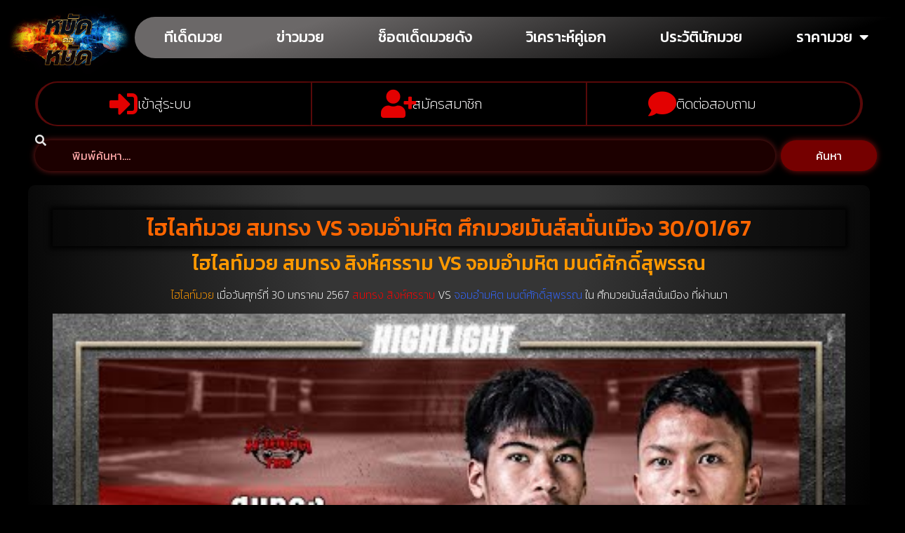

--- FILE ---
content_type: text/html; charset=UTF-8
request_url: https://www.mtm88s.com/%E0%B9%84%E0%B8%AE%E0%B9%84%E0%B8%A5%E0%B8%97%E0%B9%8C%E0%B8%A1%E0%B8%A7%E0%B8%A2-%E0%B8%AA%E0%B8%A1%E0%B8%97%E0%B8%A3%E0%B8%87-vs-%E0%B8%88%E0%B8%AD%E0%B8%A1%E0%B8%AD%E0%B8%B3%E0%B8%A1%E0%B8%AB%E0%B8%B4%E0%B8%95-%E0%B8%A8%E0%B8%B6%E0%B8%81%E0%B8%A1%E0%B8%A7%E0%B8%A2%E0%B8%A1%E0%B8%B1%E0%B8%99%E0%B8%AA%E0%B9%8C%E0%B8%AA%E0%B8%99%E0%B8%B1%E0%B9%88%E0%B8%99%E0%B9%80%E0%B8%A1%E0%B8%B7%E0%B8%AD%E0%B8%87-30-01-67/
body_size: 29924
content:
<!doctype html>
<html lang="th">
<head><meta charset="UTF-8"><script>if(navigator.userAgent.match(/MSIE|Internet Explorer/i)||navigator.userAgent.match(/Trident\/7\..*?rv:11/i)){var href=document.location.href;if(!href.match(/[?&]nowprocket/)){if(href.indexOf("?")==-1){if(href.indexOf("#")==-1){document.location.href=href+"?nowprocket=1"}else{document.location.href=href.replace("#","?nowprocket=1#")}}else{if(href.indexOf("#")==-1){document.location.href=href+"&nowprocket=1"}else{document.location.href=href.replace("#","&nowprocket=1#")}}}}</script><script>(()=>{class RocketLazyLoadScripts{constructor(){this.v="2.0.4",this.userEvents=["keydown","keyup","mousedown","mouseup","mousemove","mouseover","mouseout","touchmove","touchstart","touchend","touchcancel","wheel","click","dblclick","input"],this.attributeEvents=["onblur","onclick","oncontextmenu","ondblclick","onfocus","onmousedown","onmouseenter","onmouseleave","onmousemove","onmouseout","onmouseover","onmouseup","onmousewheel","onscroll","onsubmit"]}async t(){this.i(),this.o(),/iP(ad|hone)/.test(navigator.userAgent)&&this.h(),this.u(),this.l(this),this.m(),this.k(this),this.p(this),this._(),await Promise.all([this.R(),this.L()]),this.lastBreath=Date.now(),this.S(this),this.P(),this.D(),this.O(),this.M(),await this.C(this.delayedScripts.normal),await this.C(this.delayedScripts.defer),await this.C(this.delayedScripts.async),await this.T(),await this.F(),await this.j(),await this.A(),window.dispatchEvent(new Event("rocket-allScriptsLoaded")),this.everythingLoaded=!0,this.lastTouchEnd&&await new Promise(t=>setTimeout(t,500-Date.now()+this.lastTouchEnd)),this.I(),this.H(),this.U(),this.W()}i(){this.CSPIssue=sessionStorage.getItem("rocketCSPIssue"),document.addEventListener("securitypolicyviolation",t=>{this.CSPIssue||"script-src-elem"!==t.violatedDirective||"data"!==t.blockedURI||(this.CSPIssue=!0,sessionStorage.setItem("rocketCSPIssue",!0))},{isRocket:!0})}o(){window.addEventListener("pageshow",t=>{this.persisted=t.persisted,this.realWindowLoadedFired=!0},{isRocket:!0}),window.addEventListener("pagehide",()=>{this.onFirstUserAction=null},{isRocket:!0})}h(){let t;function e(e){t=e}window.addEventListener("touchstart",e,{isRocket:!0}),window.addEventListener("touchend",function i(o){o.changedTouches[0]&&t.changedTouches[0]&&Math.abs(o.changedTouches[0].pageX-t.changedTouches[0].pageX)<10&&Math.abs(o.changedTouches[0].pageY-t.changedTouches[0].pageY)<10&&o.timeStamp-t.timeStamp<200&&(window.removeEventListener("touchstart",e,{isRocket:!0}),window.removeEventListener("touchend",i,{isRocket:!0}),"INPUT"===o.target.tagName&&"text"===o.target.type||(o.target.dispatchEvent(new TouchEvent("touchend",{target:o.target,bubbles:!0})),o.target.dispatchEvent(new MouseEvent("mouseover",{target:o.target,bubbles:!0})),o.target.dispatchEvent(new PointerEvent("click",{target:o.target,bubbles:!0,cancelable:!0,detail:1,clientX:o.changedTouches[0].clientX,clientY:o.changedTouches[0].clientY})),event.preventDefault()))},{isRocket:!0})}q(t){this.userActionTriggered||("mousemove"!==t.type||this.firstMousemoveIgnored?"keyup"===t.type||"mouseover"===t.type||"mouseout"===t.type||(this.userActionTriggered=!0,this.onFirstUserAction&&this.onFirstUserAction()):this.firstMousemoveIgnored=!0),"click"===t.type&&t.preventDefault(),t.stopPropagation(),t.stopImmediatePropagation(),"touchstart"===this.lastEvent&&"touchend"===t.type&&(this.lastTouchEnd=Date.now()),"click"===t.type&&(this.lastTouchEnd=0),this.lastEvent=t.type,t.composedPath&&t.composedPath()[0].getRootNode()instanceof ShadowRoot&&(t.rocketTarget=t.composedPath()[0]),this.savedUserEvents.push(t)}u(){this.savedUserEvents=[],this.userEventHandler=this.q.bind(this),this.userEvents.forEach(t=>window.addEventListener(t,this.userEventHandler,{passive:!1,isRocket:!0})),document.addEventListener("visibilitychange",this.userEventHandler,{isRocket:!0})}U(){this.userEvents.forEach(t=>window.removeEventListener(t,this.userEventHandler,{passive:!1,isRocket:!0})),document.removeEventListener("visibilitychange",this.userEventHandler,{isRocket:!0}),this.savedUserEvents.forEach(t=>{(t.rocketTarget||t.target).dispatchEvent(new window[t.constructor.name](t.type,t))})}m(){const t="return false",e=Array.from(this.attributeEvents,t=>"data-rocket-"+t),i="["+this.attributeEvents.join("],[")+"]",o="[data-rocket-"+this.attributeEvents.join("],[data-rocket-")+"]",s=(e,i,o)=>{o&&o!==t&&(e.setAttribute("data-rocket-"+i,o),e["rocket"+i]=new Function("event",o),e.setAttribute(i,t))};new MutationObserver(t=>{for(const n of t)"attributes"===n.type&&(n.attributeName.startsWith("data-rocket-")||this.everythingLoaded?n.attributeName.startsWith("data-rocket-")&&this.everythingLoaded&&this.N(n.target,n.attributeName.substring(12)):s(n.target,n.attributeName,n.target.getAttribute(n.attributeName))),"childList"===n.type&&n.addedNodes.forEach(t=>{if(t.nodeType===Node.ELEMENT_NODE)if(this.everythingLoaded)for(const i of[t,...t.querySelectorAll(o)])for(const t of i.getAttributeNames())e.includes(t)&&this.N(i,t.substring(12));else for(const e of[t,...t.querySelectorAll(i)])for(const t of e.getAttributeNames())this.attributeEvents.includes(t)&&s(e,t,e.getAttribute(t))})}).observe(document,{subtree:!0,childList:!0,attributeFilter:[...this.attributeEvents,...e]})}I(){this.attributeEvents.forEach(t=>{document.querySelectorAll("[data-rocket-"+t+"]").forEach(e=>{this.N(e,t)})})}N(t,e){const i=t.getAttribute("data-rocket-"+e);i&&(t.setAttribute(e,i),t.removeAttribute("data-rocket-"+e))}k(t){Object.defineProperty(HTMLElement.prototype,"onclick",{get(){return this.rocketonclick||null},set(e){this.rocketonclick=e,this.setAttribute(t.everythingLoaded?"onclick":"data-rocket-onclick","this.rocketonclick(event)")}})}S(t){function e(e,i){let o=e[i];e[i]=null,Object.defineProperty(e,i,{get:()=>o,set(s){t.everythingLoaded?o=s:e["rocket"+i]=o=s}})}e(document,"onreadystatechange"),e(window,"onload"),e(window,"onpageshow");try{Object.defineProperty(document,"readyState",{get:()=>t.rocketReadyState,set(e){t.rocketReadyState=e},configurable:!0}),document.readyState="loading"}catch(t){console.log("WPRocket DJE readyState conflict, bypassing")}}l(t){this.originalAddEventListener=EventTarget.prototype.addEventListener,this.originalRemoveEventListener=EventTarget.prototype.removeEventListener,this.savedEventListeners=[],EventTarget.prototype.addEventListener=function(e,i,o){o&&o.isRocket||!t.B(e,this)&&!t.userEvents.includes(e)||t.B(e,this)&&!t.userActionTriggered||e.startsWith("rocket-")||t.everythingLoaded?t.originalAddEventListener.call(this,e,i,o):(t.savedEventListeners.push({target:this,remove:!1,type:e,func:i,options:o}),"mouseenter"!==e&&"mouseleave"!==e||t.originalAddEventListener.call(this,e,t.savedUserEvents.push,o))},EventTarget.prototype.removeEventListener=function(e,i,o){o&&o.isRocket||!t.B(e,this)&&!t.userEvents.includes(e)||t.B(e,this)&&!t.userActionTriggered||e.startsWith("rocket-")||t.everythingLoaded?t.originalRemoveEventListener.call(this,e,i,o):t.savedEventListeners.push({target:this,remove:!0,type:e,func:i,options:o})}}J(t,e){this.savedEventListeners=this.savedEventListeners.filter(i=>{let o=i.type,s=i.target||window;return e!==o||t!==s||(this.B(o,s)&&(i.type="rocket-"+o),this.$(i),!1)})}H(){EventTarget.prototype.addEventListener=this.originalAddEventListener,EventTarget.prototype.removeEventListener=this.originalRemoveEventListener,this.savedEventListeners.forEach(t=>this.$(t))}$(t){t.remove?this.originalRemoveEventListener.call(t.target,t.type,t.func,t.options):this.originalAddEventListener.call(t.target,t.type,t.func,t.options)}p(t){let e;function i(e){return t.everythingLoaded?e:e.split(" ").map(t=>"load"===t||t.startsWith("load.")?"rocket-jquery-load":t).join(" ")}function o(o){function s(e){const s=o.fn[e];o.fn[e]=o.fn.init.prototype[e]=function(){return this[0]===window&&t.userActionTriggered&&("string"==typeof arguments[0]||arguments[0]instanceof String?arguments[0]=i(arguments[0]):"object"==typeof arguments[0]&&Object.keys(arguments[0]).forEach(t=>{const e=arguments[0][t];delete arguments[0][t],arguments[0][i(t)]=e})),s.apply(this,arguments),this}}if(o&&o.fn&&!t.allJQueries.includes(o)){const e={DOMContentLoaded:[],"rocket-DOMContentLoaded":[]};for(const t in e)document.addEventListener(t,()=>{e[t].forEach(t=>t())},{isRocket:!0});o.fn.ready=o.fn.init.prototype.ready=function(i){function s(){parseInt(o.fn.jquery)>2?setTimeout(()=>i.bind(document)(o)):i.bind(document)(o)}return"function"==typeof i&&(t.realDomReadyFired?!t.userActionTriggered||t.fauxDomReadyFired?s():e["rocket-DOMContentLoaded"].push(s):e.DOMContentLoaded.push(s)),o([])},s("on"),s("one"),s("off"),t.allJQueries.push(o)}e=o}t.allJQueries=[],o(window.jQuery),Object.defineProperty(window,"jQuery",{get:()=>e,set(t){o(t)}})}P(){const t=new Map;document.write=document.writeln=function(e){const i=document.currentScript,o=document.createRange(),s=i.parentElement;let n=t.get(i);void 0===n&&(n=i.nextSibling,t.set(i,n));const c=document.createDocumentFragment();o.setStart(c,0),c.appendChild(o.createContextualFragment(e)),s.insertBefore(c,n)}}async R(){return new Promise(t=>{this.userActionTriggered?t():this.onFirstUserAction=t})}async L(){return new Promise(t=>{document.addEventListener("DOMContentLoaded",()=>{this.realDomReadyFired=!0,t()},{isRocket:!0})})}async j(){return this.realWindowLoadedFired?Promise.resolve():new Promise(t=>{window.addEventListener("load",t,{isRocket:!0})})}M(){this.pendingScripts=[];this.scriptsMutationObserver=new MutationObserver(t=>{for(const e of t)e.addedNodes.forEach(t=>{"SCRIPT"!==t.tagName||t.noModule||t.isWPRocket||this.pendingScripts.push({script:t,promise:new Promise(e=>{const i=()=>{const i=this.pendingScripts.findIndex(e=>e.script===t);i>=0&&this.pendingScripts.splice(i,1),e()};t.addEventListener("load",i,{isRocket:!0}),t.addEventListener("error",i,{isRocket:!0}),setTimeout(i,1e3)})})})}),this.scriptsMutationObserver.observe(document,{childList:!0,subtree:!0})}async F(){await this.X(),this.pendingScripts.length?(await this.pendingScripts[0].promise,await this.F()):this.scriptsMutationObserver.disconnect()}D(){this.delayedScripts={normal:[],async:[],defer:[]},document.querySelectorAll("script[type$=rocketlazyloadscript]").forEach(t=>{t.hasAttribute("data-rocket-src")?t.hasAttribute("async")&&!1!==t.async?this.delayedScripts.async.push(t):t.hasAttribute("defer")&&!1!==t.defer||"module"===t.getAttribute("data-rocket-type")?this.delayedScripts.defer.push(t):this.delayedScripts.normal.push(t):this.delayedScripts.normal.push(t)})}async _(){await this.L();let t=[];document.querySelectorAll("script[type$=rocketlazyloadscript][data-rocket-src]").forEach(e=>{let i=e.getAttribute("data-rocket-src");if(i&&!i.startsWith("data:")){i.startsWith("//")&&(i=location.protocol+i);try{const o=new URL(i).origin;o!==location.origin&&t.push({src:o,crossOrigin:e.crossOrigin||"module"===e.getAttribute("data-rocket-type")})}catch(t){}}}),t=[...new Map(t.map(t=>[JSON.stringify(t),t])).values()],this.Y(t,"preconnect")}async G(t){if(await this.K(),!0!==t.noModule||!("noModule"in HTMLScriptElement.prototype))return new Promise(e=>{let i;function o(){(i||t).setAttribute("data-rocket-status","executed"),e()}try{if(navigator.userAgent.includes("Firefox/")||""===navigator.vendor||this.CSPIssue)i=document.createElement("script"),[...t.attributes].forEach(t=>{let e=t.nodeName;"type"!==e&&("data-rocket-type"===e&&(e="type"),"data-rocket-src"===e&&(e="src"),i.setAttribute(e,t.nodeValue))}),t.text&&(i.text=t.text),t.nonce&&(i.nonce=t.nonce),i.hasAttribute("src")?(i.addEventListener("load",o,{isRocket:!0}),i.addEventListener("error",()=>{i.setAttribute("data-rocket-status","failed-network"),e()},{isRocket:!0}),setTimeout(()=>{i.isConnected||e()},1)):(i.text=t.text,o()),i.isWPRocket=!0,t.parentNode.replaceChild(i,t);else{const i=t.getAttribute("data-rocket-type"),s=t.getAttribute("data-rocket-src");i?(t.type=i,t.removeAttribute("data-rocket-type")):t.removeAttribute("type"),t.addEventListener("load",o,{isRocket:!0}),t.addEventListener("error",i=>{this.CSPIssue&&i.target.src.startsWith("data:")?(console.log("WPRocket: CSP fallback activated"),t.removeAttribute("src"),this.G(t).then(e)):(t.setAttribute("data-rocket-status","failed-network"),e())},{isRocket:!0}),s?(t.fetchPriority="high",t.removeAttribute("data-rocket-src"),t.src=s):t.src="data:text/javascript;base64,"+window.btoa(unescape(encodeURIComponent(t.text)))}}catch(i){t.setAttribute("data-rocket-status","failed-transform"),e()}});t.setAttribute("data-rocket-status","skipped")}async C(t){const e=t.shift();return e?(e.isConnected&&await this.G(e),this.C(t)):Promise.resolve()}O(){this.Y([...this.delayedScripts.normal,...this.delayedScripts.defer,...this.delayedScripts.async],"preload")}Y(t,e){this.trash=this.trash||[];let i=!0;var o=document.createDocumentFragment();t.forEach(t=>{const s=t.getAttribute&&t.getAttribute("data-rocket-src")||t.src;if(s&&!s.startsWith("data:")){const n=document.createElement("link");n.href=s,n.rel=e,"preconnect"!==e&&(n.as="script",n.fetchPriority=i?"high":"low"),t.getAttribute&&"module"===t.getAttribute("data-rocket-type")&&(n.crossOrigin=!0),t.crossOrigin&&(n.crossOrigin=t.crossOrigin),t.integrity&&(n.integrity=t.integrity),t.nonce&&(n.nonce=t.nonce),o.appendChild(n),this.trash.push(n),i=!1}}),document.head.appendChild(o)}W(){this.trash.forEach(t=>t.remove())}async T(){try{document.readyState="interactive"}catch(t){}this.fauxDomReadyFired=!0;try{await this.K(),this.J(document,"readystatechange"),document.dispatchEvent(new Event("rocket-readystatechange")),await this.K(),document.rocketonreadystatechange&&document.rocketonreadystatechange(),await this.K(),this.J(document,"DOMContentLoaded"),document.dispatchEvent(new Event("rocket-DOMContentLoaded")),await this.K(),this.J(window,"DOMContentLoaded"),window.dispatchEvent(new Event("rocket-DOMContentLoaded"))}catch(t){console.error(t)}}async A(){try{document.readyState="complete"}catch(t){}try{await this.K(),this.J(document,"readystatechange"),document.dispatchEvent(new Event("rocket-readystatechange")),await this.K(),document.rocketonreadystatechange&&document.rocketonreadystatechange(),await this.K(),this.J(window,"load"),window.dispatchEvent(new Event("rocket-load")),await this.K(),window.rocketonload&&window.rocketonload(),await this.K(),this.allJQueries.forEach(t=>t(window).trigger("rocket-jquery-load")),await this.K(),this.J(window,"pageshow");const t=new Event("rocket-pageshow");t.persisted=this.persisted,window.dispatchEvent(t),await this.K(),window.rocketonpageshow&&window.rocketonpageshow({persisted:this.persisted})}catch(t){console.error(t)}}async K(){Date.now()-this.lastBreath>45&&(await this.X(),this.lastBreath=Date.now())}async X(){return document.hidden?new Promise(t=>setTimeout(t)):new Promise(t=>requestAnimationFrame(t))}B(t,e){return e===document&&"readystatechange"===t||(e===document&&"DOMContentLoaded"===t||(e===window&&"DOMContentLoaded"===t||(e===window&&"load"===t||e===window&&"pageshow"===t)))}static run(){(new RocketLazyLoadScripts).t()}}RocketLazyLoadScripts.run()})();</script>
	
		<meta name="viewport" content="width=device-width, initial-scale=1">
	<link rel="profile" href="https://gmpg.org/xfn/11">
	<meta name="google-site-verification" content="-JKSExzyHiM8elZrmErDNPVToUZ4FDkk6kfvNKcP5bk" />
	<!-- Manifest added by SuperPWA - Progressive Web Apps Plugin For WordPress -->
<link rel="manifest" href="/superpwa-manifest-nginx.json">
<link rel="prefetch" href="/superpwa-manifest-nginx.json">
<meta name="theme-color" content="#D5E0EB">
<!-- / SuperPWA.com -->
<meta name='robots' content='index, follow, max-image-preview:large, max-snippet:-1, max-video-preview:-1' />
<script type="rocketlazyloadscript" data-rocket-type="text/javascript">
/* <![CDATA[ */
window.koko_analytics = {"url":"https:\/\/www.mtm88s.com\/wp-admin\/admin-ajax.php?action=koko_analytics_collect","site_url":"https:\/\/www.mtm88s.com","post_id":20253,"path":"\/%E0%B9%84%E0%B8%AE%E0%B9%84%E0%B8%A5%E0%B8%97%E0%B9%8C%E0%B8%A1%E0%B8%A7%E0%B8%A2-%E0%B8%AA%E0%B8%A1%E0%B8%97%E0%B8%A3%E0%B8%87-vs-%E0%B8%88%E0%B8%AD%E0%B8%A1%E0%B8%AD%E0%B8%B3%E0%B8%A1%E0%B8%AB%E0%B8%B4%E0%B8%95-%E0%B8%A8%E0%B8%B6%E0%B8%81%E0%B8%A1%E0%B8%A7%E0%B8%A2%E0%B8%A1%E0%B8%B1%E0%B8%99%E0%B8%AA%E0%B9%8C%E0%B8%AA%E0%B8%99%E0%B8%B1%E0%B9%88%E0%B8%99%E0%B9%80%E0%B8%A1%E0%B8%B7%E0%B8%AD%E0%B8%87-30-01-67\/","method":"cookie","use_cookie":true};
/* ]]> */
</script>

	<!-- This site is optimized with the Yoast SEO plugin v26.7 - https://yoast.com/wordpress/plugins/seo/ -->
	<title>ไฮไลท์มวย สมทรง VS จอมอำมหิต ศึกมวยมันส์สนั่นเมือง 30/01/67 - www.mtm88s.com</title>
<link data-rocket-preload as="style" href="https://fonts.googleapis.com/css?family=Kanit%3A100%2C100italic%2C200%2C200italic%2C300%2C300italic%2C400%2C400italic%2C500%2C500italic%2C600%2C600italic%2C700%2C700italic%2C800%2C800italic%2C900%2C900italic%7CKoulen%3A100%2C100italic%2C200%2C200italic%2C300%2C300italic%2C400%2C400italic%2C500%2C500italic%2C600%2C600italic%2C700%2C700italic%2C800%2C800italic%2C900%2C900italic%7CPrompt%3A100%2C100italic%2C200%2C200italic%2C300%2C300italic%2C400%2C400italic%2C500%2C500italic%2C600%2C600italic%2C700%2C700italic%2C800%2C800italic%2C900%2C900italic&#038;display=swap" rel="preload">
<link href="https://fonts.googleapis.com/css?family=Kanit%3A100%2C100italic%2C200%2C200italic%2C300%2C300italic%2C400%2C400italic%2C500%2C500italic%2C600%2C600italic%2C700%2C700italic%2C800%2C800italic%2C900%2C900italic%7CKoulen%3A100%2C100italic%2C200%2C200italic%2C300%2C300italic%2C400%2C400italic%2C500%2C500italic%2C600%2C600italic%2C700%2C700italic%2C800%2C800italic%2C900%2C900italic%7CPrompt%3A100%2C100italic%2C200%2C200italic%2C300%2C300italic%2C400%2C400italic%2C500%2C500italic%2C600%2C600italic%2C700%2C700italic%2C800%2C800italic%2C900%2C900italic&#038;display=swap" media="print" onload="this.media=&#039;all&#039;" rel="stylesheet">
<noscript><link rel="stylesheet" href="https://fonts.googleapis.com/css?family=Kanit%3A100%2C100italic%2C200%2C200italic%2C300%2C300italic%2C400%2C400italic%2C500%2C500italic%2C600%2C600italic%2C700%2C700italic%2C800%2C800italic%2C900%2C900italic%7CKoulen%3A100%2C100italic%2C200%2C200italic%2C300%2C300italic%2C400%2C400italic%2C500%2C500italic%2C600%2C600italic%2C700%2C700italic%2C800%2C800italic%2C900%2C900italic%7CPrompt%3A100%2C100italic%2C200%2C200italic%2C300%2C300italic%2C400%2C400italic%2C500%2C500italic%2C600%2C600italic%2C700%2C700italic%2C800%2C800italic%2C900%2C900italic&#038;display=swap"></noscript>
	<meta name="description" content="ไฮไลท์มวย เมื่อวันศุกร์ที่ 30 มกราคม 2567 สมทรง สิงห์ศรราม VS จอมอำมหิต มนต์ศักดิ์สุพรรณ ใน ศึกมวยมันส์สนั่นเมือง ที่ผ่านมา" />
	<link rel="canonical" href="https://www.mtm88s.com/ไฮไลท์มวย-สมทรง-vs-จอมอำมหิต-ศึกมวยมันส์สนั่นเมือง-30-01-67/" />
	<meta property="og:locale" content="th_TH" />
	<meta property="og:type" content="article" />
	<meta property="og:title" content="ไฮไลท์มวย สมทรง VS จอมอำมหิต ศึกมวยมันส์สนั่นเมือง 30/01/67 - www.mtm88s.com" />
	<meta property="og:description" content="ไฮไลท์มวย เมื่อวันศุกร์ที่ 30 มกราคม 2567 สมทรง สิงห์ศรราม VS จอมอำมหิต มนต์ศักดิ์สุพรรณ ใน ศึกมวยมันส์สนั่นเมือง ที่ผ่านมา" />
	<meta property="og:url" content="https://www.mtm88s.com/ไฮไลท์มวย-สมทรง-vs-จอมอำมหิต-ศึกมวยมันส์สนั่นเมือง-30-01-67/" />
	<meta property="og:site_name" content="www.mtm88s.com" />
	<meta property="article:published_time" content="2024-02-01T07:55:25+00:00" />
	<meta property="og:image" content="https://www.mtm88s.com/wp-content/uploads/2024/02/มวยวันนี้-ข่าวมวย-ไฮไลท์มวย-6.webp" />
	<meta property="og:image:width" content="800" />
	<meta property="og:image:height" content="600" />
	<meta property="og:image:type" content="image/webp" />
	<meta name="author" content="admin" />
	<meta name="twitter:card" content="summary_large_image" />
	<meta name="twitter:label1" content="Written by" />
	<meta name="twitter:data1" content="admin" />
	<meta name="twitter:label2" content="Est. reading time" />
	<meta name="twitter:data2" content="1 นาที" />
	<script type="application/ld+json" class="yoast-schema-graph">{"@context":"https://schema.org","@graph":[{"@type":"Article","@id":"https://www.mtm88s.com/%e0%b9%84%e0%b8%ae%e0%b9%84%e0%b8%a5%e0%b8%97%e0%b9%8c%e0%b8%a1%e0%b8%a7%e0%b8%a2-%e0%b8%aa%e0%b8%a1%e0%b8%97%e0%b8%a3%e0%b8%87-vs-%e0%b8%88%e0%b8%ad%e0%b8%a1%e0%b8%ad%e0%b8%b3%e0%b8%a1%e0%b8%ab%e0%b8%b4%e0%b8%95-%e0%b8%a8%e0%b8%b6%e0%b8%81%e0%b8%a1%e0%b8%a7%e0%b8%a2%e0%b8%a1%e0%b8%b1%e0%b8%99%e0%b8%aa%e0%b9%8c%e0%b8%aa%e0%b8%99%e0%b8%b1%e0%b9%88%e0%b8%99%e0%b9%80%e0%b8%a1%e0%b8%b7%e0%b8%ad%e0%b8%87-30-01-67/#article","isPartOf":{"@id":"https://www.mtm88s.com/%e0%b9%84%e0%b8%ae%e0%b9%84%e0%b8%a5%e0%b8%97%e0%b9%8c%e0%b8%a1%e0%b8%a7%e0%b8%a2-%e0%b8%aa%e0%b8%a1%e0%b8%97%e0%b8%a3%e0%b8%87-vs-%e0%b8%88%e0%b8%ad%e0%b8%a1%e0%b8%ad%e0%b8%b3%e0%b8%a1%e0%b8%ab%e0%b8%b4%e0%b8%95-%e0%b8%a8%e0%b8%b6%e0%b8%81%e0%b8%a1%e0%b8%a7%e0%b8%a2%e0%b8%a1%e0%b8%b1%e0%b8%99%e0%b8%aa%e0%b9%8c%e0%b8%aa%e0%b8%99%e0%b8%b1%e0%b9%88%e0%b8%99%e0%b9%80%e0%b8%a1%e0%b8%b7%e0%b8%ad%e0%b8%87-30-01-67/"},"author":{"name":"admin","@id":"https://www.mtm88s.com/#/schema/person/d9f9161262e3906925a488286b79157c"},"headline":"ไฮไลท์มวย สมทรง VS จอมอำมหิต ศึกมวยมันส์สนั่นเมือง 30/01/67","datePublished":"2024-02-01T07:55:25+00:00","mainEntityOfPage":{"@id":"https://www.mtm88s.com/%e0%b9%84%e0%b8%ae%e0%b9%84%e0%b8%a5%e0%b8%97%e0%b9%8c%e0%b8%a1%e0%b8%a7%e0%b8%a2-%e0%b8%aa%e0%b8%a1%e0%b8%97%e0%b8%a3%e0%b8%87-vs-%e0%b8%88%e0%b8%ad%e0%b8%a1%e0%b8%ad%e0%b8%b3%e0%b8%a1%e0%b8%ab%e0%b8%b4%e0%b8%95-%e0%b8%a8%e0%b8%b6%e0%b8%81%e0%b8%a1%e0%b8%a7%e0%b8%a2%e0%b8%a1%e0%b8%b1%e0%b8%99%e0%b8%aa%e0%b9%8c%e0%b8%aa%e0%b8%99%e0%b8%b1%e0%b9%88%e0%b8%99%e0%b9%80%e0%b8%a1%e0%b8%b7%e0%b8%ad%e0%b8%87-30-01-67/"},"wordCount":14,"commentCount":0,"publisher":{"@id":"https://www.mtm88s.com/#organization"},"image":{"@id":"https://www.mtm88s.com/%e0%b9%84%e0%b8%ae%e0%b9%84%e0%b8%a5%e0%b8%97%e0%b9%8c%e0%b8%a1%e0%b8%a7%e0%b8%a2-%e0%b8%aa%e0%b8%a1%e0%b8%97%e0%b8%a3%e0%b8%87-vs-%e0%b8%88%e0%b8%ad%e0%b8%a1%e0%b8%ad%e0%b8%b3%e0%b8%a1%e0%b8%ab%e0%b8%b4%e0%b8%95-%e0%b8%a8%e0%b8%b6%e0%b8%81%e0%b8%a1%e0%b8%a7%e0%b8%a2%e0%b8%a1%e0%b8%b1%e0%b8%99%e0%b8%aa%e0%b9%8c%e0%b8%aa%e0%b8%99%e0%b8%b1%e0%b9%88%e0%b8%99%e0%b9%80%e0%b8%a1%e0%b8%b7%e0%b8%ad%e0%b8%87-30-01-67/#primaryimage"},"thumbnailUrl":"https://www.mtm88s.com/wp-content/uploads/2024/02/มวยวันนี้-ข่าวมวย-ไฮไลท์มวย-6.webp","articleSection":["ช็อตเด็ดมวยดัง","ไฮไลท์มวย"],"inLanguage":"th"},{"@type":"WebPage","@id":"https://www.mtm88s.com/%e0%b9%84%e0%b8%ae%e0%b9%84%e0%b8%a5%e0%b8%97%e0%b9%8c%e0%b8%a1%e0%b8%a7%e0%b8%a2-%e0%b8%aa%e0%b8%a1%e0%b8%97%e0%b8%a3%e0%b8%87-vs-%e0%b8%88%e0%b8%ad%e0%b8%a1%e0%b8%ad%e0%b8%b3%e0%b8%a1%e0%b8%ab%e0%b8%b4%e0%b8%95-%e0%b8%a8%e0%b8%b6%e0%b8%81%e0%b8%a1%e0%b8%a7%e0%b8%a2%e0%b8%a1%e0%b8%b1%e0%b8%99%e0%b8%aa%e0%b9%8c%e0%b8%aa%e0%b8%99%e0%b8%b1%e0%b9%88%e0%b8%99%e0%b9%80%e0%b8%a1%e0%b8%b7%e0%b8%ad%e0%b8%87-30-01-67/","url":"https://www.mtm88s.com/%e0%b9%84%e0%b8%ae%e0%b9%84%e0%b8%a5%e0%b8%97%e0%b9%8c%e0%b8%a1%e0%b8%a7%e0%b8%a2-%e0%b8%aa%e0%b8%a1%e0%b8%97%e0%b8%a3%e0%b8%87-vs-%e0%b8%88%e0%b8%ad%e0%b8%a1%e0%b8%ad%e0%b8%b3%e0%b8%a1%e0%b8%ab%e0%b8%b4%e0%b8%95-%e0%b8%a8%e0%b8%b6%e0%b8%81%e0%b8%a1%e0%b8%a7%e0%b8%a2%e0%b8%a1%e0%b8%b1%e0%b8%99%e0%b8%aa%e0%b9%8c%e0%b8%aa%e0%b8%99%e0%b8%b1%e0%b9%88%e0%b8%99%e0%b9%80%e0%b8%a1%e0%b8%b7%e0%b8%ad%e0%b8%87-30-01-67/","name":"ไฮไลท์มวย สมทรง VS จอมอำมหิต ศึกมวยมันส์สนั่นเมือง 30/01/67 - www.mtm88s.com","isPartOf":{"@id":"https://www.mtm88s.com/#website"},"primaryImageOfPage":{"@id":"https://www.mtm88s.com/%e0%b9%84%e0%b8%ae%e0%b9%84%e0%b8%a5%e0%b8%97%e0%b9%8c%e0%b8%a1%e0%b8%a7%e0%b8%a2-%e0%b8%aa%e0%b8%a1%e0%b8%97%e0%b8%a3%e0%b8%87-vs-%e0%b8%88%e0%b8%ad%e0%b8%a1%e0%b8%ad%e0%b8%b3%e0%b8%a1%e0%b8%ab%e0%b8%b4%e0%b8%95-%e0%b8%a8%e0%b8%b6%e0%b8%81%e0%b8%a1%e0%b8%a7%e0%b8%a2%e0%b8%a1%e0%b8%b1%e0%b8%99%e0%b8%aa%e0%b9%8c%e0%b8%aa%e0%b8%99%e0%b8%b1%e0%b9%88%e0%b8%99%e0%b9%80%e0%b8%a1%e0%b8%b7%e0%b8%ad%e0%b8%87-30-01-67/#primaryimage"},"image":{"@id":"https://www.mtm88s.com/%e0%b9%84%e0%b8%ae%e0%b9%84%e0%b8%a5%e0%b8%97%e0%b9%8c%e0%b8%a1%e0%b8%a7%e0%b8%a2-%e0%b8%aa%e0%b8%a1%e0%b8%97%e0%b8%a3%e0%b8%87-vs-%e0%b8%88%e0%b8%ad%e0%b8%a1%e0%b8%ad%e0%b8%b3%e0%b8%a1%e0%b8%ab%e0%b8%b4%e0%b8%95-%e0%b8%a8%e0%b8%b6%e0%b8%81%e0%b8%a1%e0%b8%a7%e0%b8%a2%e0%b8%a1%e0%b8%b1%e0%b8%99%e0%b8%aa%e0%b9%8c%e0%b8%aa%e0%b8%99%e0%b8%b1%e0%b9%88%e0%b8%99%e0%b9%80%e0%b8%a1%e0%b8%b7%e0%b8%ad%e0%b8%87-30-01-67/#primaryimage"},"thumbnailUrl":"https://www.mtm88s.com/wp-content/uploads/2024/02/มวยวันนี้-ข่าวมวย-ไฮไลท์มวย-6.webp","datePublished":"2024-02-01T07:55:25+00:00","description":"ไฮไลท์มวย เมื่อวันศุกร์ที่ 30 มกราคม 2567 สมทรง สิงห์ศรราม VS จอมอำมหิต มนต์ศักดิ์สุพรรณ ใน ศึกมวยมันส์สนั่นเมือง ที่ผ่านมา","breadcrumb":{"@id":"https://www.mtm88s.com/%e0%b9%84%e0%b8%ae%e0%b9%84%e0%b8%a5%e0%b8%97%e0%b9%8c%e0%b8%a1%e0%b8%a7%e0%b8%a2-%e0%b8%aa%e0%b8%a1%e0%b8%97%e0%b8%a3%e0%b8%87-vs-%e0%b8%88%e0%b8%ad%e0%b8%a1%e0%b8%ad%e0%b8%b3%e0%b8%a1%e0%b8%ab%e0%b8%b4%e0%b8%95-%e0%b8%a8%e0%b8%b6%e0%b8%81%e0%b8%a1%e0%b8%a7%e0%b8%a2%e0%b8%a1%e0%b8%b1%e0%b8%99%e0%b8%aa%e0%b9%8c%e0%b8%aa%e0%b8%99%e0%b8%b1%e0%b9%88%e0%b8%99%e0%b9%80%e0%b8%a1%e0%b8%b7%e0%b8%ad%e0%b8%87-30-01-67/#breadcrumb"},"inLanguage":"th","potentialAction":[{"@type":"ReadAction","target":["https://www.mtm88s.com/%e0%b9%84%e0%b8%ae%e0%b9%84%e0%b8%a5%e0%b8%97%e0%b9%8c%e0%b8%a1%e0%b8%a7%e0%b8%a2-%e0%b8%aa%e0%b8%a1%e0%b8%97%e0%b8%a3%e0%b8%87-vs-%e0%b8%88%e0%b8%ad%e0%b8%a1%e0%b8%ad%e0%b8%b3%e0%b8%a1%e0%b8%ab%e0%b8%b4%e0%b8%95-%e0%b8%a8%e0%b8%b6%e0%b8%81%e0%b8%a1%e0%b8%a7%e0%b8%a2%e0%b8%a1%e0%b8%b1%e0%b8%99%e0%b8%aa%e0%b9%8c%e0%b8%aa%e0%b8%99%e0%b8%b1%e0%b9%88%e0%b8%99%e0%b9%80%e0%b8%a1%e0%b8%b7%e0%b8%ad%e0%b8%87-30-01-67/"]}]},{"@type":"ImageObject","inLanguage":"th","@id":"https://www.mtm88s.com/%e0%b9%84%e0%b8%ae%e0%b9%84%e0%b8%a5%e0%b8%97%e0%b9%8c%e0%b8%a1%e0%b8%a7%e0%b8%a2-%e0%b8%aa%e0%b8%a1%e0%b8%97%e0%b8%a3%e0%b8%87-vs-%e0%b8%88%e0%b8%ad%e0%b8%a1%e0%b8%ad%e0%b8%b3%e0%b8%a1%e0%b8%ab%e0%b8%b4%e0%b8%95-%e0%b8%a8%e0%b8%b6%e0%b8%81%e0%b8%a1%e0%b8%a7%e0%b8%a2%e0%b8%a1%e0%b8%b1%e0%b8%99%e0%b8%aa%e0%b9%8c%e0%b8%aa%e0%b8%99%e0%b8%b1%e0%b9%88%e0%b8%99%e0%b9%80%e0%b8%a1%e0%b8%b7%e0%b8%ad%e0%b8%87-30-01-67/#primaryimage","url":"https://www.mtm88s.com/wp-content/uploads/2024/02/มวยวันนี้-ข่าวมวย-ไฮไลท์มวย-6.webp","contentUrl":"https://www.mtm88s.com/wp-content/uploads/2024/02/มวยวันนี้-ข่าวมวย-ไฮไลท์มวย-6.webp","width":800,"height":600,"caption":"ไฮไลท์มวย"},{"@type":"BreadcrumbList","@id":"https://www.mtm88s.com/%e0%b9%84%e0%b8%ae%e0%b9%84%e0%b8%a5%e0%b8%97%e0%b9%8c%e0%b8%a1%e0%b8%a7%e0%b8%a2-%e0%b8%aa%e0%b8%a1%e0%b8%97%e0%b8%a3%e0%b8%87-vs-%e0%b8%88%e0%b8%ad%e0%b8%a1%e0%b8%ad%e0%b8%b3%e0%b8%a1%e0%b8%ab%e0%b8%b4%e0%b8%95-%e0%b8%a8%e0%b8%b6%e0%b8%81%e0%b8%a1%e0%b8%a7%e0%b8%a2%e0%b8%a1%e0%b8%b1%e0%b8%99%e0%b8%aa%e0%b9%8c%e0%b8%aa%e0%b8%99%e0%b8%b1%e0%b9%88%e0%b8%99%e0%b9%80%e0%b8%a1%e0%b8%b7%e0%b8%ad%e0%b8%87-30-01-67/#breadcrumb","itemListElement":[{"@type":"ListItem","position":1,"name":"Home","item":"https://www.mtm88s.com/"},{"@type":"ListItem","position":2,"name":"ไฮไลท์มวย สมทรง VS จอมอำมหิต ศึกมวยมันส์สนั่นเมือง 30/01/67"}]},{"@type":"WebSite","@id":"https://www.mtm88s.com/#website","url":"https://www.mtm88s.com/","name":"www.mtm88s.com","description":"","publisher":{"@id":"https://www.mtm88s.com/#organization"},"potentialAction":[{"@type":"SearchAction","target":{"@type":"EntryPoint","urlTemplate":"https://www.mtm88s.com/?s={search_term_string}"},"query-input":{"@type":"PropertyValueSpecification","valueRequired":true,"valueName":"search_term_string"}}],"inLanguage":"th"},{"@type":"Organization","@id":"https://www.mtm88s.com/#organization","name":"www.mtm88s.com","url":"https://www.mtm88s.com/","logo":{"@type":"ImageObject","inLanguage":"th","@id":"https://www.mtm88s.com/#/schema/logo/image/","url":"https://www.mtm88s.com/wp-content/uploads/2021/07/cropped-logo_หมัดต่อหมัด-e1627114903931-1.png","contentUrl":"https://www.mtm88s.com/wp-content/uploads/2021/07/cropped-logo_หมัดต่อหมัด-e1627114903931-1.png","width":300,"height":166,"caption":"www.mtm88s.com"},"image":{"@id":"https://www.mtm88s.com/#/schema/logo/image/"}},{"@type":"Person","@id":"https://www.mtm88s.com/#/schema/person/d9f9161262e3906925a488286b79157c","name":"admin","image":{"@type":"ImageObject","inLanguage":"th","@id":"https://www.mtm88s.com/#/schema/person/image/","url":"https://secure.gravatar.com/avatar/e72f898ce607d371c7d7e3ae549a6e4098b243abf282ac9caf8bb7d9b7a50e2e?s=96&d=mm&r=g","contentUrl":"https://secure.gravatar.com/avatar/e72f898ce607d371c7d7e3ae549a6e4098b243abf282ac9caf8bb7d9b7a50e2e?s=96&d=mm&r=g","caption":"admin"}}]}</script>
	<!-- / Yoast SEO plugin. -->


<link href='https://fonts.gstatic.com' crossorigin rel='preconnect' />
<link rel="alternate" title="oEmbed (JSON)" type="application/json+oembed" href="https://www.mtm88s.com/wp-json/oembed/1.0/embed?url=https%3A%2F%2Fwww.mtm88s.com%2F%25e0%25b9%2584%25e0%25b8%25ae%25e0%25b9%2584%25e0%25b8%25a5%25e0%25b8%2597%25e0%25b9%258c%25e0%25b8%25a1%25e0%25b8%25a7%25e0%25b8%25a2-%25e0%25b8%25aa%25e0%25b8%25a1%25e0%25b8%2597%25e0%25b8%25a3%25e0%25b8%2587-vs-%25e0%25b8%2588%25e0%25b8%25ad%25e0%25b8%25a1%25e0%25b8%25ad%25e0%25b8%25b3%25e0%25b8%25a1%25e0%25b8%25ab%25e0%25b8%25b4%25e0%25b8%2595-%25e0%25b8%25a8%25e0%25b8%25b6%25e0%25b8%2581%25e0%25b8%25a1%25e0%25b8%25a7%25e0%25b8%25a2%25e0%25b8%25a1%25e0%25b8%25b1%25e0%25b8%2599%25e0%25b8%25aa%25e0%25b9%258c%25e0%25b8%25aa%25e0%25b8%2599%25e0%25b8%25b1%25e0%25b9%2588%25e0%25b8%2599%25e0%25b9%2580%25e0%25b8%25a1%25e0%25b8%25b7%25e0%25b8%25ad%25e0%25b8%2587-30-01-67%2F" />
<link rel="alternate" title="oEmbed (XML)" type="text/xml+oembed" href="https://www.mtm88s.com/wp-json/oembed/1.0/embed?url=https%3A%2F%2Fwww.mtm88s.com%2F%25e0%25b9%2584%25e0%25b8%25ae%25e0%25b9%2584%25e0%25b8%25a5%25e0%25b8%2597%25e0%25b9%258c%25e0%25b8%25a1%25e0%25b8%25a7%25e0%25b8%25a2-%25e0%25b8%25aa%25e0%25b8%25a1%25e0%25b8%2597%25e0%25b8%25a3%25e0%25b8%2587-vs-%25e0%25b8%2588%25e0%25b8%25ad%25e0%25b8%25a1%25e0%25b8%25ad%25e0%25b8%25b3%25e0%25b8%25a1%25e0%25b8%25ab%25e0%25b8%25b4%25e0%25b8%2595-%25e0%25b8%25a8%25e0%25b8%25b6%25e0%25b8%2581%25e0%25b8%25a1%25e0%25b8%25a7%25e0%25b8%25a2%25e0%25b8%25a1%25e0%25b8%25b1%25e0%25b8%2599%25e0%25b8%25aa%25e0%25b9%258c%25e0%25b8%25aa%25e0%25b8%2599%25e0%25b8%25b1%25e0%25b9%2588%25e0%25b8%2599%25e0%25b9%2580%25e0%25b8%25a1%25e0%25b8%25b7%25e0%25b8%25ad%25e0%25b8%2587-30-01-67%2F&#038;format=xml" />
<style id='wp-img-auto-sizes-contain-inline-css' type='text/css'>
img:is([sizes=auto i],[sizes^="auto," i]){contain-intrinsic-size:3000px 1500px}
/*# sourceURL=wp-img-auto-sizes-contain-inline-css */
</style>
<link data-minify="1" rel='stylesheet' id='dashicons-css' href='https://www.mtm88s.com/wp-content/cache/min/1/wp-includes/css/dashicons.min.css?ver=1768814366' type='text/css' media='all' />
<link rel='stylesheet' id='post-views-counter-frontend-css' href='https://www.mtm88s.com/wp-content/plugins/post-views-counter/css/frontend.min.css?ver=1.5.9' type='text/css' media='all' />
<style id='wp-emoji-styles-inline-css' type='text/css'>

	img.wp-smiley, img.emoji {
		display: inline !important;
		border: none !important;
		box-shadow: none !important;
		height: 1em !important;
		width: 1em !important;
		margin: 0 0.07em !important;
		vertical-align: -0.1em !important;
		background: none !important;
		padding: 0 !important;
	}
/*# sourceURL=wp-emoji-styles-inline-css */
</style>
<link rel='stylesheet' id='wp-block-library-css' href='https://www.mtm88s.com/wp-includes/css/dist/block-library/style.min.css?ver=6.9' type='text/css' media='all' />
<style id='classic-theme-styles-inline-css' type='text/css'>
/*! This file is auto-generated */
.wp-block-button__link{color:#fff;background-color:#32373c;border-radius:9999px;box-shadow:none;text-decoration:none;padding:calc(.667em + 2px) calc(1.333em + 2px);font-size:1.125em}.wp-block-file__button{background:#32373c;color:#fff;text-decoration:none}
/*# sourceURL=/wp-includes/css/classic-themes.min.css */
</style>
<style id='global-styles-inline-css' type='text/css'>
:root{--wp--preset--aspect-ratio--square: 1;--wp--preset--aspect-ratio--4-3: 4/3;--wp--preset--aspect-ratio--3-4: 3/4;--wp--preset--aspect-ratio--3-2: 3/2;--wp--preset--aspect-ratio--2-3: 2/3;--wp--preset--aspect-ratio--16-9: 16/9;--wp--preset--aspect-ratio--9-16: 9/16;--wp--preset--color--black: #000000;--wp--preset--color--cyan-bluish-gray: #abb8c3;--wp--preset--color--white: #ffffff;--wp--preset--color--pale-pink: #f78da7;--wp--preset--color--vivid-red: #cf2e2e;--wp--preset--color--luminous-vivid-orange: #ff6900;--wp--preset--color--luminous-vivid-amber: #fcb900;--wp--preset--color--light-green-cyan: #7bdcb5;--wp--preset--color--vivid-green-cyan: #00d084;--wp--preset--color--pale-cyan-blue: #8ed1fc;--wp--preset--color--vivid-cyan-blue: #0693e3;--wp--preset--color--vivid-purple: #9b51e0;--wp--preset--gradient--vivid-cyan-blue-to-vivid-purple: linear-gradient(135deg,rgb(6,147,227) 0%,rgb(155,81,224) 100%);--wp--preset--gradient--light-green-cyan-to-vivid-green-cyan: linear-gradient(135deg,rgb(122,220,180) 0%,rgb(0,208,130) 100%);--wp--preset--gradient--luminous-vivid-amber-to-luminous-vivid-orange: linear-gradient(135deg,rgb(252,185,0) 0%,rgb(255,105,0) 100%);--wp--preset--gradient--luminous-vivid-orange-to-vivid-red: linear-gradient(135deg,rgb(255,105,0) 0%,rgb(207,46,46) 100%);--wp--preset--gradient--very-light-gray-to-cyan-bluish-gray: linear-gradient(135deg,rgb(238,238,238) 0%,rgb(169,184,195) 100%);--wp--preset--gradient--cool-to-warm-spectrum: linear-gradient(135deg,rgb(74,234,220) 0%,rgb(151,120,209) 20%,rgb(207,42,186) 40%,rgb(238,44,130) 60%,rgb(251,105,98) 80%,rgb(254,248,76) 100%);--wp--preset--gradient--blush-light-purple: linear-gradient(135deg,rgb(255,206,236) 0%,rgb(152,150,240) 100%);--wp--preset--gradient--blush-bordeaux: linear-gradient(135deg,rgb(254,205,165) 0%,rgb(254,45,45) 50%,rgb(107,0,62) 100%);--wp--preset--gradient--luminous-dusk: linear-gradient(135deg,rgb(255,203,112) 0%,rgb(199,81,192) 50%,rgb(65,88,208) 100%);--wp--preset--gradient--pale-ocean: linear-gradient(135deg,rgb(255,245,203) 0%,rgb(182,227,212) 50%,rgb(51,167,181) 100%);--wp--preset--gradient--electric-grass: linear-gradient(135deg,rgb(202,248,128) 0%,rgb(113,206,126) 100%);--wp--preset--gradient--midnight: linear-gradient(135deg,rgb(2,3,129) 0%,rgb(40,116,252) 100%);--wp--preset--font-size--small: 13px;--wp--preset--font-size--medium: 20px;--wp--preset--font-size--large: 36px;--wp--preset--font-size--x-large: 42px;--wp--preset--spacing--20: 0.44rem;--wp--preset--spacing--30: 0.67rem;--wp--preset--spacing--40: 1rem;--wp--preset--spacing--50: 1.5rem;--wp--preset--spacing--60: 2.25rem;--wp--preset--spacing--70: 3.38rem;--wp--preset--spacing--80: 5.06rem;--wp--preset--shadow--natural: 6px 6px 9px rgba(0, 0, 0, 0.2);--wp--preset--shadow--deep: 12px 12px 50px rgba(0, 0, 0, 0.4);--wp--preset--shadow--sharp: 6px 6px 0px rgba(0, 0, 0, 0.2);--wp--preset--shadow--outlined: 6px 6px 0px -3px rgb(255, 255, 255), 6px 6px rgb(0, 0, 0);--wp--preset--shadow--crisp: 6px 6px 0px rgb(0, 0, 0);}:where(.is-layout-flex){gap: 0.5em;}:where(.is-layout-grid){gap: 0.5em;}body .is-layout-flex{display: flex;}.is-layout-flex{flex-wrap: wrap;align-items: center;}.is-layout-flex > :is(*, div){margin: 0;}body .is-layout-grid{display: grid;}.is-layout-grid > :is(*, div){margin: 0;}:where(.wp-block-columns.is-layout-flex){gap: 2em;}:where(.wp-block-columns.is-layout-grid){gap: 2em;}:where(.wp-block-post-template.is-layout-flex){gap: 1.25em;}:where(.wp-block-post-template.is-layout-grid){gap: 1.25em;}.has-black-color{color: var(--wp--preset--color--black) !important;}.has-cyan-bluish-gray-color{color: var(--wp--preset--color--cyan-bluish-gray) !important;}.has-white-color{color: var(--wp--preset--color--white) !important;}.has-pale-pink-color{color: var(--wp--preset--color--pale-pink) !important;}.has-vivid-red-color{color: var(--wp--preset--color--vivid-red) !important;}.has-luminous-vivid-orange-color{color: var(--wp--preset--color--luminous-vivid-orange) !important;}.has-luminous-vivid-amber-color{color: var(--wp--preset--color--luminous-vivid-amber) !important;}.has-light-green-cyan-color{color: var(--wp--preset--color--light-green-cyan) !important;}.has-vivid-green-cyan-color{color: var(--wp--preset--color--vivid-green-cyan) !important;}.has-pale-cyan-blue-color{color: var(--wp--preset--color--pale-cyan-blue) !important;}.has-vivid-cyan-blue-color{color: var(--wp--preset--color--vivid-cyan-blue) !important;}.has-vivid-purple-color{color: var(--wp--preset--color--vivid-purple) !important;}.has-black-background-color{background-color: var(--wp--preset--color--black) !important;}.has-cyan-bluish-gray-background-color{background-color: var(--wp--preset--color--cyan-bluish-gray) !important;}.has-white-background-color{background-color: var(--wp--preset--color--white) !important;}.has-pale-pink-background-color{background-color: var(--wp--preset--color--pale-pink) !important;}.has-vivid-red-background-color{background-color: var(--wp--preset--color--vivid-red) !important;}.has-luminous-vivid-orange-background-color{background-color: var(--wp--preset--color--luminous-vivid-orange) !important;}.has-luminous-vivid-amber-background-color{background-color: var(--wp--preset--color--luminous-vivid-amber) !important;}.has-light-green-cyan-background-color{background-color: var(--wp--preset--color--light-green-cyan) !important;}.has-vivid-green-cyan-background-color{background-color: var(--wp--preset--color--vivid-green-cyan) !important;}.has-pale-cyan-blue-background-color{background-color: var(--wp--preset--color--pale-cyan-blue) !important;}.has-vivid-cyan-blue-background-color{background-color: var(--wp--preset--color--vivid-cyan-blue) !important;}.has-vivid-purple-background-color{background-color: var(--wp--preset--color--vivid-purple) !important;}.has-black-border-color{border-color: var(--wp--preset--color--black) !important;}.has-cyan-bluish-gray-border-color{border-color: var(--wp--preset--color--cyan-bluish-gray) !important;}.has-white-border-color{border-color: var(--wp--preset--color--white) !important;}.has-pale-pink-border-color{border-color: var(--wp--preset--color--pale-pink) !important;}.has-vivid-red-border-color{border-color: var(--wp--preset--color--vivid-red) !important;}.has-luminous-vivid-orange-border-color{border-color: var(--wp--preset--color--luminous-vivid-orange) !important;}.has-luminous-vivid-amber-border-color{border-color: var(--wp--preset--color--luminous-vivid-amber) !important;}.has-light-green-cyan-border-color{border-color: var(--wp--preset--color--light-green-cyan) !important;}.has-vivid-green-cyan-border-color{border-color: var(--wp--preset--color--vivid-green-cyan) !important;}.has-pale-cyan-blue-border-color{border-color: var(--wp--preset--color--pale-cyan-blue) !important;}.has-vivid-cyan-blue-border-color{border-color: var(--wp--preset--color--vivid-cyan-blue) !important;}.has-vivid-purple-border-color{border-color: var(--wp--preset--color--vivid-purple) !important;}.has-vivid-cyan-blue-to-vivid-purple-gradient-background{background: var(--wp--preset--gradient--vivid-cyan-blue-to-vivid-purple) !important;}.has-light-green-cyan-to-vivid-green-cyan-gradient-background{background: var(--wp--preset--gradient--light-green-cyan-to-vivid-green-cyan) !important;}.has-luminous-vivid-amber-to-luminous-vivid-orange-gradient-background{background: var(--wp--preset--gradient--luminous-vivid-amber-to-luminous-vivid-orange) !important;}.has-luminous-vivid-orange-to-vivid-red-gradient-background{background: var(--wp--preset--gradient--luminous-vivid-orange-to-vivid-red) !important;}.has-very-light-gray-to-cyan-bluish-gray-gradient-background{background: var(--wp--preset--gradient--very-light-gray-to-cyan-bluish-gray) !important;}.has-cool-to-warm-spectrum-gradient-background{background: var(--wp--preset--gradient--cool-to-warm-spectrum) !important;}.has-blush-light-purple-gradient-background{background: var(--wp--preset--gradient--blush-light-purple) !important;}.has-blush-bordeaux-gradient-background{background: var(--wp--preset--gradient--blush-bordeaux) !important;}.has-luminous-dusk-gradient-background{background: var(--wp--preset--gradient--luminous-dusk) !important;}.has-pale-ocean-gradient-background{background: var(--wp--preset--gradient--pale-ocean) !important;}.has-electric-grass-gradient-background{background: var(--wp--preset--gradient--electric-grass) !important;}.has-midnight-gradient-background{background: var(--wp--preset--gradient--midnight) !important;}.has-small-font-size{font-size: var(--wp--preset--font-size--small) !important;}.has-medium-font-size{font-size: var(--wp--preset--font-size--medium) !important;}.has-large-font-size{font-size: var(--wp--preset--font-size--large) !important;}.has-x-large-font-size{font-size: var(--wp--preset--font-size--x-large) !important;}
:where(.wp-block-post-template.is-layout-flex){gap: 1.25em;}:where(.wp-block-post-template.is-layout-grid){gap: 1.25em;}
:where(.wp-block-term-template.is-layout-flex){gap: 1.25em;}:where(.wp-block-term-template.is-layout-grid){gap: 1.25em;}
:where(.wp-block-columns.is-layout-flex){gap: 2em;}:where(.wp-block-columns.is-layout-grid){gap: 2em;}
:root :where(.wp-block-pullquote){font-size: 1.5em;line-height: 1.6;}
/*# sourceURL=global-styles-inline-css */
</style>
<link rel='stylesheet' id='hello-elementor-css' href='https://www.mtm88s.com/wp-content/themes/mtm88s/style.min.css?ver=2.4.1' type='text/css' media='all' />
<link rel='stylesheet' id='hello-elementor-theme-style-css' href='https://www.mtm88s.com/wp-content/themes/mtm88s/theme.min.css?ver=2.4.1' type='text/css' media='all' />
<link rel='stylesheet' id='elementor-frontend-css' href='https://www.mtm88s.com/wp-content/plugins/elementor/assets/css/frontend.min.css?ver=3.34.1' type='text/css' media='all' />
<link rel='stylesheet' id='widget-image-css' href='https://www.mtm88s.com/wp-content/plugins/elementor/assets/css/widget-image.min.css?ver=3.34.1' type='text/css' media='all' />
<link rel='stylesheet' id='e-animation-shrink-css' href='https://www.mtm88s.com/wp-content/plugins/elementor/assets/lib/animations/styles/e-animation-shrink.min.css?ver=3.34.1' type='text/css' media='all' />
<link rel='stylesheet' id='widget-nav-menu-css' href='https://www.mtm88s.com/wp-content/plugins/elementor-pro/assets/css/widget-nav-menu.min.css?ver=3.29.2' type='text/css' media='all' />
<link rel='stylesheet' id='widget-heading-css' href='https://www.mtm88s.com/wp-content/plugins/elementor/assets/css/widget-heading.min.css?ver=3.34.1' type='text/css' media='all' />
<link rel='stylesheet' id='e-sticky-css' href='https://www.mtm88s.com/wp-content/plugins/elementor-pro/assets/css/modules/sticky.min.css?ver=3.29.2' type='text/css' media='all' />
<link rel='stylesheet' id='e-animation-pulse-css' href='https://www.mtm88s.com/wp-content/plugins/elementor/assets/lib/animations/styles/e-animation-pulse.min.css?ver=3.34.1' type='text/css' media='all' />
<link rel='stylesheet' id='widget-icon-box-css' href='https://www.mtm88s.com/wp-content/plugins/elementor/assets/css/widget-icon-box.min.css?ver=3.34.1' type='text/css' media='all' />
<link rel='stylesheet' id='widget-search-css' href='https://www.mtm88s.com/wp-content/plugins/elementor-pro/assets/css/widget-search.min.css?ver=3.29.2' type='text/css' media='all' />
<link rel='stylesheet' id='widget-posts-css' href='https://www.mtm88s.com/wp-content/plugins/elementor-pro/assets/css/widget-posts.min.css?ver=3.29.2' type='text/css' media='all' />
<link rel='stylesheet' id='e-popup-css' href='https://www.mtm88s.com/wp-content/plugins/elementor-pro/assets/css/conditionals/popup.min.css?ver=3.29.2' type='text/css' media='all' />
<link rel='stylesheet' id='e-animation-slideInUp-css' href='https://www.mtm88s.com/wp-content/plugins/elementor/assets/lib/animations/styles/slideInUp.min.css?ver=3.34.1' type='text/css' media='all' />
<link data-minify="1" rel='stylesheet' id='elementor-icons-css' href='https://www.mtm88s.com/wp-content/cache/min/1/wp-content/plugins/elementor/assets/lib/eicons/css/elementor-icons.min.css?ver=1768814366' type='text/css' media='all' />
<link rel='stylesheet' id='elementor-post-7-css' href='https://www.mtm88s.com/wp-content/cache/background-css/1/www.mtm88s.com/wp-content/uploads/elementor/css/post-7.css?ver=1768814366&wpr_t=1768866442' type='text/css' media='all' />
<link data-minify="1" rel='stylesheet' id='font-awesome-5-all-css' href='https://www.mtm88s.com/wp-content/cache/min/1/wp-content/plugins/elementor/assets/lib/font-awesome/css/all.min.css?ver=1768814366' type='text/css' media='all' />
<link rel='stylesheet' id='font-awesome-4-shim-css' href='https://www.mtm88s.com/wp-content/plugins/elementor/assets/lib/font-awesome/css/v4-shims.min.css?ver=3.34.1' type='text/css' media='all' />
<link rel='stylesheet' id='elementor-post-10-css' href='https://www.mtm88s.com/wp-content/uploads/elementor/css/post-10.css?ver=1768814366' type='text/css' media='all' />
<link rel='stylesheet' id='elementor-post-142-css' href='https://www.mtm88s.com/wp-content/uploads/elementor/css/post-142.css?ver=1768814366' type='text/css' media='all' />
<link rel='stylesheet' id='elementor-post-74-css' href='https://www.mtm88s.com/wp-content/uploads/elementor/css/post-74.css?ver=1768814366' type='text/css' media='all' />
<link rel='stylesheet' id='elementor-post-27210-css' href='https://www.mtm88s.com/wp-content/uploads/elementor/css/post-27210.css?ver=1768814366' type='text/css' media='all' />
<link rel='stylesheet' id='elementor-post-27207-css' href='https://www.mtm88s.com/wp-content/uploads/elementor/css/post-27207.css?ver=1768814366' type='text/css' media='all' />
<link rel='stylesheet' id='elementor-post-17009-css' href='https://www.mtm88s.com/wp-content/uploads/elementor/css/post-17009.css?ver=1768814366' type='text/css' media='all' />
<style id='rocket-lazyload-inline-css' type='text/css'>
.rll-youtube-player{position:relative;padding-bottom:56.23%;height:0;overflow:hidden;max-width:100%;}.rll-youtube-player:focus-within{outline: 2px solid currentColor;outline-offset: 5px;}.rll-youtube-player iframe{position:absolute;top:0;left:0;width:100%;height:100%;z-index:100;background:0 0}.rll-youtube-player img{bottom:0;display:block;left:0;margin:auto;max-width:100%;width:100%;position:absolute;right:0;top:0;border:none;height:auto;-webkit-transition:.4s all;-moz-transition:.4s all;transition:.4s all}.rll-youtube-player img:hover{-webkit-filter:brightness(75%)}.rll-youtube-player .play{height:100%;width:100%;left:0;top:0;position:absolute;background:var(--wpr-bg-65ab24ad-5ba2-4951-8521-82c02575c5d9) no-repeat center;background-color: transparent !important;cursor:pointer;border:none;}
/*# sourceURL=rocket-lazyload-inline-css */
</style>



<link rel='stylesheet' id='elementor-icons-shared-0-css' href='https://www.mtm88s.com/wp-content/plugins/elementor/assets/lib/font-awesome/css/fontawesome.min.css?ver=5.15.3' type='text/css' media='all' />
<link data-minify="1" rel='stylesheet' id='elementor-icons-fa-solid-css' href='https://www.mtm88s.com/wp-content/cache/min/1/wp-content/plugins/elementor/assets/lib/font-awesome/css/solid.min.css?ver=1768814366' type='text/css' media='all' />
<link data-minify="1" rel='stylesheet' id='elementor-icons-fa-brands-css' href='https://www.mtm88s.com/wp-content/cache/min/1/wp-content/plugins/elementor/assets/lib/font-awesome/css/brands.min.css?ver=1768814366' type='text/css' media='all' />
<script type="text/javascript" src="https://www.mtm88s.com/wp-includes/js/jquery/jquery.min.js?ver=3.7.1" id="jquery-core-js" data-rocket-defer defer></script>
<script type="text/javascript" src="https://www.mtm88s.com/wp-includes/js/jquery/jquery-migrate.min.js?ver=3.4.1" id="jquery-migrate-js" data-rocket-defer defer></script>
<script type="text/javascript" src="https://www.mtm88s.com/wp-content/plugins/elementor/assets/lib/font-awesome/js/v4-shims.min.js?ver=3.34.1" id="font-awesome-4-shim-js" data-rocket-defer defer></script>
<link rel="https://api.w.org/" href="https://www.mtm88s.com/wp-json/" /><link rel="alternate" title="JSON" type="application/json" href="https://www.mtm88s.com/wp-json/wp/v2/posts/20253" /><link rel="EditURI" type="application/rsd+xml" title="RSD" href="https://www.mtm88s.com/xmlrpc.php?rsd" />

<link rel='shortlink' href='https://www.mtm88s.com/?p=20253' />
<meta name="generator" content="Elementor 3.34.1; features: additional_custom_breakpoints; settings: css_print_method-external, google_font-enabled, font_display-block">
<style> .tab-content { max-height: 150px; overflow-y: auto; } .tab-content::-webkit-scrollbar { width: 4px; } .tab-content::-webkit-scrollbar-thumb { background: #888; border-radius: 4px; } .tab-content::-webkit-scrollbar-thumb:hover { background: #555; } </style>

<script data-minify="1" src="https://www.mtm88s.com/wp-content/cache/min/1/analytics.js?ver=1758705589" data-key="PXscyhxItmvUcmkswV12og" async></script>
<!-- Google tag (gtag.js) -->
<script type="rocketlazyloadscript" async data-rocket-src="https://www.googletagmanager.com/gtag/js?id=G-QYGQMLTB7V"></script>
<script type="rocketlazyloadscript">
  window.dataLayer = window.dataLayer || [];
  function gtag(){dataLayer.push(arguments);}
  gtag('js', new Date());

  gtag('config', 'G-QYGQMLTB7V');
</script>
			<style>
				.e-con.e-parent:nth-of-type(n+4):not(.e-lazyloaded):not(.e-no-lazyload),
				.e-con.e-parent:nth-of-type(n+4):not(.e-lazyloaded):not(.e-no-lazyload) * {
					background-image: none !important;
				}
				@media screen and (max-height: 1024px) {
					.e-con.e-parent:nth-of-type(n+3):not(.e-lazyloaded):not(.e-no-lazyload),
					.e-con.e-parent:nth-of-type(n+3):not(.e-lazyloaded):not(.e-no-lazyload) * {
						background-image: none !important;
					}
				}
				@media screen and (max-height: 640px) {
					.e-con.e-parent:nth-of-type(n+2):not(.e-lazyloaded):not(.e-no-lazyload),
					.e-con.e-parent:nth-of-type(n+2):not(.e-lazyloaded):not(.e-no-lazyload) * {
						background-image: none !important;
					}
				}
			</style>
						<meta name="theme-color" content="#000000">
			<link rel="icon" href="https://www.mtm88s.com/wp-content/uploads/2021/09/favicon.png" sizes="32x32" />
<link rel="icon" href="https://www.mtm88s.com/wp-content/uploads/2021/09/favicon.png" sizes="192x192" />
<link rel="apple-touch-icon" href="https://www.mtm88s.com/wp-content/uploads/2021/09/favicon.png" />
<meta name="msapplication-TileImage" content="https://www.mtm88s.com/wp-content/uploads/2021/09/favicon.png" />
<noscript><style id="rocket-lazyload-nojs-css">.rll-youtube-player, [data-lazy-src]{display:none !important;}</style></noscript><style id="wpr-lazyload-bg-container"></style><style id="wpr-lazyload-bg-exclusion"></style>
<noscript>
<style id="wpr-lazyload-bg-nostyle">.elementor-kit-7{--wpr-bg-49af3428-8e14-4052-aa75-7e60da154e65: url('https://www.mtm88s.com/wp-content/uploads/2021/07/background.jpg');}.elementor-kit-7{--wpr-bg-830db4b5-7149-4120-9e3d-b087eac425da: url('https://www.mtm88s.com/wp-content/uploads/2021/07/solid-concrete-wall-textured-backdrop-3.png');}.rll-youtube-player .play{--wpr-bg-65ab24ad-5ba2-4951-8521-82c02575c5d9: url('https://www.mtm88s.com/wp-content/plugins/wp-rocket/assets/img/youtube.png');}</style>
</noscript>
<script type="application/javascript">const rocket_pairs = [{"selector":".elementor-kit-7","style":".elementor-kit-7{--wpr-bg-49af3428-8e14-4052-aa75-7e60da154e65: url('https:\/\/www.mtm88s.com\/wp-content\/uploads\/2021\/07\/background.jpg');}","hash":"49af3428-8e14-4052-aa75-7e60da154e65","url":"https:\/\/www.mtm88s.com\/wp-content\/uploads\/2021\/07\/background.jpg"},{"selector":".elementor-kit-7","style":".elementor-kit-7{--wpr-bg-830db4b5-7149-4120-9e3d-b087eac425da: url('https:\/\/www.mtm88s.com\/wp-content\/uploads\/2021\/07\/solid-concrete-wall-textured-backdrop-3.png');}","hash":"830db4b5-7149-4120-9e3d-b087eac425da","url":"https:\/\/www.mtm88s.com\/wp-content\/uploads\/2021\/07\/solid-concrete-wall-textured-backdrop-3.png"},{"selector":".rll-youtube-player .play","style":".rll-youtube-player .play{--wpr-bg-65ab24ad-5ba2-4951-8521-82c02575c5d9: url('https:\/\/www.mtm88s.com\/wp-content\/plugins\/wp-rocket\/assets\/img\/youtube.png');}","hash":"65ab24ad-5ba2-4951-8521-82c02575c5d9","url":"https:\/\/www.mtm88s.com\/wp-content\/plugins\/wp-rocket\/assets\/img\/youtube.png"}]; const rocket_excluded_pairs = [];</script><meta name="generator" content="WP Rocket 3.20.0.2" data-wpr-features="wpr_lazyload_css_bg_img wpr_delay_js wpr_defer_js wpr_minify_js wpr_lazyload_images wpr_lazyload_iframes wpr_minify_css wpr_preload_links wpr_desktop" /></head>
<body class="wp-singular post-template-default single single-post postid-20253 single-format-standard wp-custom-logo wp-theme-mtm88s elementor-default elementor-kit-7 elementor-page-74">

		<div data-rocket-location-hash="895210209a29290b4385aa1c3cd580e2" data-elementor-type="header" data-elementor-id="10" class="elementor elementor-10 elementor-location-header" data-elementor-post-type="elementor_library">
			<div class="elementor-element elementor-element-86ed441 elementor-hidden-mobile elementor-hidden-tablet e-flex e-con-boxed e-con e-parent" data-id="86ed441" data-element_type="container" data-settings="{&quot;background_background&quot;:&quot;gradient&quot;}">
					<div data-rocket-location-hash="da3b654b339ed49f0234db69a353a170" class="e-con-inner">
		<div class="elementor-element elementor-element-67abdf7 e-con-full e-flex e-con e-child" data-id="67abdf7" data-element_type="container">
				<div class="elementor-element elementor-element-f4731c8 elementor-widget elementor-widget-theme-site-logo elementor-widget-image" data-id="f4731c8" data-element_type="widget" data-widget_type="theme-site-logo.default">
				<div class="elementor-widget-container">
											<a href="https://www.mtm88s.com">
			<img width="300" height="166" src="data:image/svg+xml,%3Csvg%20xmlns='http://www.w3.org/2000/svg'%20viewBox='0%200%20300%20166'%3E%3C/svg%3E" class="attachment-full size-full wp-image-171" alt="MTM88s" data-lazy-src="https://www.mtm88s.com/wp-content/uploads/2021/07/cropped-logo_หมัดต่อหมัด-e1627114903931-1.png" /><noscript><img width="300" height="166" src="https://www.mtm88s.com/wp-content/uploads/2021/07/cropped-logo_หมัดต่อหมัด-e1627114903931-1.png" class="attachment-full size-full wp-image-171" alt="MTM88s" /></noscript>				</a>
											</div>
				</div>
				</div>
		<div class="elementor-element elementor-element-1080abc e-con-full e-flex e-con e-child" data-id="1080abc" data-element_type="container">
				<div class="elementor-element elementor-element-45562b8 elementor-nav-menu__align-justify elementor-nav-menu--dropdown-mobile elementor-nav-menu--stretch elementor-nav-menu__text-align-aside elementor-nav-menu--toggle elementor-nav-menu--burger elementor-widget elementor-widget-nav-menu" data-id="45562b8" data-element_type="widget" data-settings="{&quot;full_width&quot;:&quot;stretch&quot;,&quot;toggle_icon_hover_animation&quot;:&quot;shrink&quot;,&quot;layout&quot;:&quot;horizontal&quot;,&quot;submenu_icon&quot;:{&quot;value&quot;:&quot;&lt;i class=\&quot;fas fa-caret-down\&quot;&gt;&lt;\/i&gt;&quot;,&quot;library&quot;:&quot;fa-solid&quot;},&quot;toggle&quot;:&quot;burger&quot;}" data-widget_type="nav-menu.default">
				<div class="elementor-widget-container">
								<nav aria-label="Menu" class="elementor-nav-menu--main elementor-nav-menu__container elementor-nav-menu--layout-horizontal e--pointer-background e--animation-none">
				<ul id="menu-1-45562b8" class="elementor-nav-menu"><li class="menu-item menu-item-type-post_type menu-item-object-page menu-item-3362"><a href="https://www.mtm88s.com/%e0%b8%97%e0%b8%b5%e0%b9%80%e0%b8%94%e0%b9%87%e0%b8%94%e0%b8%a1%e0%b8%a7%e0%b8%a2/" class="elementor-item">ทีเด็ดมวย</a></li>
<li class="menu-item menu-item-type-post_type menu-item-object-page menu-item-3363"><a href="https://www.mtm88s.com/%e0%b8%82%e0%b9%88%e0%b8%b2%e0%b8%a7%e0%b8%a1%e0%b8%a7%e0%b8%a2/" class="elementor-item">ข่าวมวย</a></li>
<li class="menu-item menu-item-type-post_type menu-item-object-page menu-item-3365"><a href="https://www.mtm88s.com/%e0%b8%8a%e0%b9%87%e0%b8%ad%e0%b8%95%e0%b9%80%e0%b8%94%e0%b9%87%e0%b8%94%e0%b8%a1%e0%b8%a7%e0%b8%a2/" class="elementor-item">ช็อตเด็ดมวยดัง</a></li>
<li class="menu-item menu-item-type-post_type menu-item-object-page menu-item-3364"><a href="https://www.mtm88s.com/%e0%b8%a7%e0%b8%b4%e0%b9%80%e0%b8%84%e0%b8%a3%e0%b8%b2%e0%b8%b0%e0%b8%ab%e0%b9%8c%e0%b8%84%e0%b8%b9%e0%b9%88%e0%b9%80%e0%b8%ad%e0%b8%81/" class="elementor-item">วิเคราะห์คู่เอก</a></li>
<li class="menu-item menu-item-type-post_type menu-item-object-page menu-item-22538"><a href="https://www.mtm88s.com/%e0%b8%9b%e0%b8%a3%e0%b8%b0%e0%b8%a7%e0%b8%b1%e0%b8%95%e0%b8%b4%e0%b8%99%e0%b8%b1%e0%b8%81%e0%b8%a1%e0%b8%a7%e0%b8%a2/" class="elementor-item">ประวัตินักมวย</a></li>
<li class="menu-item menu-item-type-post_type menu-item-object-page menu-item-has-children menu-item-24620"><a href="https://www.mtm88s.com/%e0%b8%a3%e0%b8%b2%e0%b8%84%e0%b8%b2%e0%b8%a1%e0%b8%a7%e0%b8%a2/" class="elementor-item">ราคามวย</a>
<ul class="sub-menu elementor-nav-menu--dropdown">
	<li class="menu-item menu-item-type-post_type menu-item-object-page menu-item-22978"><a href="https://www.mtm88s.com/%e0%b9%82%e0%b8%9b%e0%b8%a3%e0%b9%81%e0%b8%81%e0%b8%a3%e0%b8%a1%e0%b8%a1%e0%b8%a7%e0%b8%a2/" class="elementor-sub-item">โปรแกรมมวย</a></li>
	<li class="menu-item menu-item-type-post_type menu-item-object-page menu-item-3366"><a href="https://www.mtm88s.com/%e0%b8%9a%e0%b8%97%e0%b8%84%e0%b8%a7%e0%b8%b2%e0%b8%a1%e0%b8%a1%e0%b8%a7%e0%b8%a2/" class="elementor-sub-item">บทความมวย</a></li>
</ul>
</li>
</ul>			</nav>
					<div class="elementor-menu-toggle" role="button" tabindex="0" aria-label="Menu Toggle" aria-expanded="false">
			<i aria-hidden="true" role="presentation" class="elementor-menu-toggle__icon--open elementor-animation-shrink fas fa-bars"></i><i aria-hidden="true" role="presentation" class="elementor-menu-toggle__icon--close elementor-animation-shrink eicon-close"></i>		</div>
					<nav class="elementor-nav-menu--dropdown elementor-nav-menu__container" aria-hidden="true">
				<ul id="menu-2-45562b8" class="elementor-nav-menu"><li class="menu-item menu-item-type-post_type menu-item-object-page menu-item-3362"><a href="https://www.mtm88s.com/%e0%b8%97%e0%b8%b5%e0%b9%80%e0%b8%94%e0%b9%87%e0%b8%94%e0%b8%a1%e0%b8%a7%e0%b8%a2/" class="elementor-item" tabindex="-1">ทีเด็ดมวย</a></li>
<li class="menu-item menu-item-type-post_type menu-item-object-page menu-item-3363"><a href="https://www.mtm88s.com/%e0%b8%82%e0%b9%88%e0%b8%b2%e0%b8%a7%e0%b8%a1%e0%b8%a7%e0%b8%a2/" class="elementor-item" tabindex="-1">ข่าวมวย</a></li>
<li class="menu-item menu-item-type-post_type menu-item-object-page menu-item-3365"><a href="https://www.mtm88s.com/%e0%b8%8a%e0%b9%87%e0%b8%ad%e0%b8%95%e0%b9%80%e0%b8%94%e0%b9%87%e0%b8%94%e0%b8%a1%e0%b8%a7%e0%b8%a2/" class="elementor-item" tabindex="-1">ช็อตเด็ดมวยดัง</a></li>
<li class="menu-item menu-item-type-post_type menu-item-object-page menu-item-3364"><a href="https://www.mtm88s.com/%e0%b8%a7%e0%b8%b4%e0%b9%80%e0%b8%84%e0%b8%a3%e0%b8%b2%e0%b8%b0%e0%b8%ab%e0%b9%8c%e0%b8%84%e0%b8%b9%e0%b9%88%e0%b9%80%e0%b8%ad%e0%b8%81/" class="elementor-item" tabindex="-1">วิเคราะห์คู่เอก</a></li>
<li class="menu-item menu-item-type-post_type menu-item-object-page menu-item-22538"><a href="https://www.mtm88s.com/%e0%b8%9b%e0%b8%a3%e0%b8%b0%e0%b8%a7%e0%b8%b1%e0%b8%95%e0%b8%b4%e0%b8%99%e0%b8%b1%e0%b8%81%e0%b8%a1%e0%b8%a7%e0%b8%a2/" class="elementor-item" tabindex="-1">ประวัตินักมวย</a></li>
<li class="menu-item menu-item-type-post_type menu-item-object-page menu-item-has-children menu-item-24620"><a href="https://www.mtm88s.com/%e0%b8%a3%e0%b8%b2%e0%b8%84%e0%b8%b2%e0%b8%a1%e0%b8%a7%e0%b8%a2/" class="elementor-item" tabindex="-1">ราคามวย</a>
<ul class="sub-menu elementor-nav-menu--dropdown">
	<li class="menu-item menu-item-type-post_type menu-item-object-page menu-item-22978"><a href="https://www.mtm88s.com/%e0%b9%82%e0%b8%9b%e0%b8%a3%e0%b9%81%e0%b8%81%e0%b8%a3%e0%b8%a1%e0%b8%a1%e0%b8%a7%e0%b8%a2/" class="elementor-sub-item" tabindex="-1">โปรแกรมมวย</a></li>
	<li class="menu-item menu-item-type-post_type menu-item-object-page menu-item-3366"><a href="https://www.mtm88s.com/%e0%b8%9a%e0%b8%97%e0%b8%84%e0%b8%a7%e0%b8%b2%e0%b8%a1%e0%b8%a1%e0%b8%a7%e0%b8%a2/" class="elementor-sub-item" tabindex="-1">บทความมวย</a></li>
</ul>
</li>
</ul>			</nav>
						</div>
				</div>
				</div>
					</div>
				</div>
		<div data-rocket-location-hash="1d5a76cfeee1fec4b1c1f5d750452777" class="elementor-element elementor-element-d0572bc elementor-hidden-desktop e-flex e-con-boxed e-con e-parent" data-id="d0572bc" data-element_type="container">
					<div data-rocket-location-hash="db09287dc3941bcac9abe956715ef14a" class="e-con-inner">
		<div class="elementor-element elementor-element-e7d4687 elementor-hidden-desktop e-flex e-con-boxed e-con e-child" data-id="e7d4687" data-element_type="container" data-settings="{&quot;background_background&quot;:&quot;gradient&quot;}">
					<div data-rocket-location-hash="7d0ce0601f4dee916c7ce6cc61b61694" class="e-con-inner">
		<div class="elementor-element elementor-element-3da0d01 e-con-full e-flex e-con e-child" data-id="3da0d01" data-element_type="container" data-settings="{&quot;background_background&quot;:&quot;gradient&quot;,&quot;sticky&quot;:&quot;top&quot;,&quot;sticky_on&quot;:[&quot;mobile&quot;],&quot;sticky_offset&quot;:0,&quot;sticky_effects_offset&quot;:0,&quot;sticky_anchor_link_offset&quot;:0}">
				<div class="elementor-element elementor-element-463cfc7 elementor-view-default elementor-widget elementor-widget-icon" data-id="463cfc7" data-element_type="widget" data-widget_type="icon.default">
				<div class="elementor-widget-container">
							<div class="elementor-icon-wrapper">
			<a class="elementor-icon" href="#elementor-action%3Aaction%3Dpopup%3Aopen%26settings%3DeyJpZCI6IjE3MTc0IiwidG9nZ2xlIjpmYWxzZX0%3D">
			<i aria-hidden="true" class="fas fa-bars"></i>			</a>
		</div>
						</div>
				</div>
				<div class="elementor-element elementor-element-4e54ff0 elementor-widget elementor-widget-heading" data-id="4e54ff0" data-element_type="widget" data-widget_type="heading.default">
				<div class="elementor-widget-container">
					<div class="elementor-heading-title elementor-size-default">เมนู</div>				</div>
				</div>
				</div>
		<div class="elementor-element elementor-element-04cc8b7 e-flex e-con-boxed e-con e-child" data-id="04cc8b7" data-element_type="container">
					<div data-rocket-location-hash="456ea9f7c556a7611a63847305a63a95" class="e-con-inner">
				<div class="elementor-element elementor-element-c2e66d1 elementor-widget-tablet__width-initial elementor-widget elementor-widget-theme-site-logo elementor-widget-image" data-id="c2e66d1" data-element_type="widget" data-widget_type="theme-site-logo.default">
				<div class="elementor-widget-container">
											<a href="https://www.mtm88s.com">
			<img width="300" height="166" src="data:image/svg+xml,%3Csvg%20xmlns='http://www.w3.org/2000/svg'%20viewBox='0%200%20300%20166'%3E%3C/svg%3E" class="attachment-full size-full wp-image-171" alt="MTM88s" data-lazy-src="https://www.mtm88s.com/wp-content/uploads/2021/07/cropped-logo_หมัดต่อหมัด-e1627114903931-1.png" /><noscript><img width="300" height="166" src="https://www.mtm88s.com/wp-content/uploads/2021/07/cropped-logo_หมัดต่อหมัด-e1627114903931-1.png" class="attachment-full size-full wp-image-171" alt="MTM88s" /></noscript>				</a>
											</div>
				</div>
		<div class="elementor-element elementor-element-582b3e2 elementor-hidden-mobile e-con-full e-flex e-con e-child" data-id="582b3e2" data-element_type="container">
		<div class="elementor-element elementor-element-c87ec8a e-con-full e-flex e-con e-child" data-id="c87ec8a" data-element_type="container">
		<div class="elementor-element elementor-element-dcb7f49 e-con-full e-flex e-con e-child" data-id="dcb7f49" data-element_type="container">
		<div class="elementor-element elementor-element-97df290 e-con-full e-flex e-con e-child" data-id="97df290" data-element_type="container" data-settings="{&quot;background_background&quot;:&quot;classic&quot;}">
				<div class="elementor-element elementor-element-a3ba0bd elementor-position-inline-start elementor-widget__width-initial elementor-view-default elementor-mobile-position-block-start elementor-widget elementor-widget-icon-box" data-id="a3ba0bd" data-element_type="widget" data-widget_type="icon-box.default">
				<div class="elementor-widget-container">
							<div class="elementor-icon-box-wrapper">

						<div class="elementor-icon-box-icon">
				<a href="https://member.ufa88s.live/login" class="elementor-icon elementor-animation-pulse" tabindex="-1" aria-label="เข้าสู่ระบบ">
				<i aria-hidden="true" class="fas fa-sign-in-alt"></i>				</a>
			</div>
			
						<div class="elementor-icon-box-content">

									<span class="elementor-icon-box-title">
						<a href="https://member.ufa88s.live/login" >
							เข้าสู่ระบบ						</a>
					</span>
				
				
			</div>
			
		</div>
						</div>
				</div>
				</div>
		<div class="elementor-element elementor-element-0e09267 e-con-full e-flex e-con e-child" data-id="0e09267" data-element_type="container" data-settings="{&quot;background_background&quot;:&quot;classic&quot;}">
				<div class="elementor-element elementor-element-2e68ad0 elementor-position-inline-start elementor-widget__width-initial elementor-view-default elementor-mobile-position-block-start elementor-widget elementor-widget-icon-box" data-id="2e68ad0" data-element_type="widget" data-widget_type="icon-box.default">
				<div class="elementor-widget-container">
							<div class="elementor-icon-box-wrapper">

						<div class="elementor-icon-box-icon">
				<a href="https://member.ufa88s.live/register?s=website-mtm88scom&#038;lang=th" class="elementor-icon elementor-animation-pulse" tabindex="-1" aria-label="สมัครสมาชิก">
				<i aria-hidden="true" class="fas fa-user-plus"></i>				</a>
			</div>
			
						<div class="elementor-icon-box-content">

									<span class="elementor-icon-box-title">
						<a href="https://member.ufa88s.live/register?s=website-mtm88scom&#038;lang=th" >
							สมัครสมาชิก						</a>
					</span>
				
				
			</div>
			
		</div>
						</div>
				</div>
				</div>
		<div class="elementor-element elementor-element-33ee542 e-con-full e-flex e-con e-child" data-id="33ee542" data-element_type="container" data-settings="{&quot;background_background&quot;:&quot;classic&quot;}">
				<div class="elementor-element elementor-element-c6801fb elementor-position-inline-start elementor-widget__width-initial elementor-view-default elementor-mobile-position-block-start elementor-widget elementor-widget-icon-box" data-id="c6801fb" data-element_type="widget" data-widget_type="icon-box.default">
				<div class="elementor-widget-container">
							<div class="elementor-icon-box-wrapper">

						<div class="elementor-icon-box-icon">
				<a href="https://lin.ee/4vNQdUc" class="elementor-icon elementor-animation-pulse" tabindex="-1" aria-label="ติดต่อสอบถาม">
				<i aria-hidden="true" class="fas fa-comment"></i>				</a>
			</div>
			
						<div class="elementor-icon-box-content">

									<span class="elementor-icon-box-title">
						<a href="https://lin.ee/4vNQdUc" >
							ติดต่อสอบถาม						</a>
					</span>
				
				
			</div>
			
		</div>
						</div>
				</div>
				</div>
				</div>
				</div>
				</div>
					</div>
				</div>
					</div>
				</div>
					</div>
				</div>
		<div data-rocket-location-hash="091862691774d215025ff6935e219efa" class="elementor-element elementor-element-ef5ccf7 elementor-hidden-mobile elementor-hidden-tablet e-flex e-con-boxed e-con e-parent" data-id="ef5ccf7" data-element_type="container">
					<div data-rocket-location-hash="29743844a7df5f50a85b29dbbb22a255" class="e-con-inner">
		<div class="elementor-element elementor-element-2f75e70 e-con-full e-flex e-con e-child" data-id="2f75e70" data-element_type="container">
		<div class="elementor-element elementor-element-11301fa e-con-full e-flex e-con e-child" data-id="11301fa" data-element_type="container">
		<div class="elementor-element elementor-element-4a9a86e e-con-full e-flex e-con e-child" data-id="4a9a86e" data-element_type="container" data-settings="{&quot;background_background&quot;:&quot;classic&quot;}">
				<div class="elementor-element elementor-element-afae31e elementor-position-inline-start elementor-widget__width-initial elementor-view-default elementor-mobile-position-block-start elementor-widget elementor-widget-icon-box" data-id="afae31e" data-element_type="widget" data-widget_type="icon-box.default">
				<div class="elementor-widget-container">
							<div class="elementor-icon-box-wrapper">

						<div class="elementor-icon-box-icon">
				<a href="https://member.ufa88s.live/login" class="elementor-icon elementor-animation-pulse" tabindex="-1" aria-label="เข้าสู่ระบบ">
				<i aria-hidden="true" class="fas fa-sign-in-alt"></i>				</a>
			</div>
			
						<div class="elementor-icon-box-content">

									<span class="elementor-icon-box-title">
						<a href="https://member.ufa88s.live/login" >
							เข้าสู่ระบบ						</a>
					</span>
				
				
			</div>
			
		</div>
						</div>
				</div>
				</div>
		<div class="elementor-element elementor-element-e9e034c e-con-full e-flex e-con e-child" data-id="e9e034c" data-element_type="container" data-settings="{&quot;background_background&quot;:&quot;classic&quot;}">
				<div class="elementor-element elementor-element-5e860d2 elementor-position-inline-start elementor-widget__width-initial elementor-view-default elementor-mobile-position-block-start elementor-widget elementor-widget-icon-box" data-id="5e860d2" data-element_type="widget" data-widget_type="icon-box.default">
				<div class="elementor-widget-container">
							<div class="elementor-icon-box-wrapper">

						<div class="elementor-icon-box-icon">
				<a href="https://member.ufa88s.live/register?s=website-mtm88scom" class="elementor-icon elementor-animation-pulse" tabindex="-1" aria-label="สมัครสมาชิก">
				<i aria-hidden="true" class="fas fa-user-plus"></i>				</a>
			</div>
			
						<div class="elementor-icon-box-content">

									<span class="elementor-icon-box-title">
						<a href="https://member.ufa88s.live/register?s=website-mtm88scom" >
							สมัครสมาชิก						</a>
					</span>
				
				
			</div>
			
		</div>
						</div>
				</div>
				</div>
		<div class="elementor-element elementor-element-8153955 e-con-full e-flex e-con e-child" data-id="8153955" data-element_type="container" data-settings="{&quot;background_background&quot;:&quot;classic&quot;}">
				<div class="elementor-element elementor-element-eb4a183 elementor-position-inline-start elementor-widget__width-initial elementor-view-default elementor-mobile-position-block-start elementor-widget elementor-widget-icon-box" data-id="eb4a183" data-element_type="widget" data-widget_type="icon-box.default">
				<div class="elementor-widget-container">
							<div class="elementor-icon-box-wrapper">

						<div class="elementor-icon-box-icon">
				<a href="https://lin.ee/4vNQdUc" class="elementor-icon elementor-animation-pulse" tabindex="-1" aria-label="ติดต่อสอบถาม">
				<i aria-hidden="true" class="fas fa-comment"></i>				</a>
			</div>
			
						<div class="elementor-icon-box-content">

									<span class="elementor-icon-box-title">
						<a href="https://lin.ee/4vNQdUc" >
							ติดต่อสอบถาม						</a>
					</span>
				
				
			</div>
			
		</div>
						</div>
				</div>
				</div>
				</div>
				</div>
					</div>
				</div>
		<div data-rocket-location-hash="a27ee341de7261fb4afa0ca79aae1750" class="elementor-element elementor-element-cd0e1f0 e-flex e-con-boxed e-con e-parent" data-id="cd0e1f0" data-element_type="container">
					<div data-rocket-location-hash="4bcced5dacfc99884bf5fb20cef12e85" class="e-con-inner">
				<div class="elementor-element elementor-element-d0dc06d elementor-widget elementor-widget-search" data-id="d0dc06d" data-element_type="widget" data-settings="{&quot;submit_trigger&quot;:&quot;click_submit&quot;,&quot;pagination_type_options&quot;:&quot;none&quot;}" data-widget_type="search.default">
				<div class="elementor-widget-container">
							<search class="e-search hidden" role="search">
			<form class="e-search-form" action="https://www.mtm88s.com" method="get">

				
				<label class="e-search-label" for="search-d0dc06d">
					<span class="elementor-screen-only">
						Search					</span>
					<i aria-hidden="true" class="fas fa-search"></i>				</label>

				<div class="e-search-input-wrapper">
					<input id="search-d0dc06d" placeholder="พิมพ์ค้นหา...." class="e-search-input" type="search" name="s" value="" autocomplete="off" role="combobox" aria-autocomplete="list" aria-expanded="false" aria-controls="results-d0dc06d" aria-haspopup="listbox">
					<i aria-hidden="true" class="fas fa-times"></i>										<output id="results-d0dc06d" class="e-search-results-container hide-loader" aria-live="polite" aria-atomic="true" aria-label="Results for search" tabindex="0">
						<div class="e-search-results"></div>
											</output>
									</div>
				
				
				<button class="e-search-submit  " type="submit">
					
										<span class="">
						ค้นหา					</span>
									</button>
				<input type="hidden" name="e_search_props" value="d0dc06d-10">
			</form>
		</search>
						</div>
				</div>
					</div>
				</div>
				</div>
				<div data-rocket-location-hash="c4702088394130fb5f14775e5544c19a" data-elementor-type="single-post" data-elementor-id="74" class="elementor elementor-74 elementor-location-single post-20253 post type-post status-publish format-standard has-post-thumbnail hentry category-64 category-7" data-elementor-post-type="elementor_library">
			<div data-rocket-location-hash="6c561c39816427676838bb54718e5d14" class="elementor-element elementor-element-510e11f e-flex e-con-boxed e-con e-parent" data-id="510e11f" data-element_type="container">
					<div data-rocket-location-hash="e7b497a4659d2bf8f0967afb574aed76" class="e-con-inner">
		<div class="elementor-element elementor-element-7eccdf1 e-con-full e-flex e-con e-child" data-id="7eccdf1" data-element_type="container" data-settings="{&quot;background_background&quot;:&quot;gradient&quot;}">
				<div class="elementor-element elementor-element-4bfd8cc elementor-widget-mobile__width-initial elementor-widget__width-inherit elementor-widget elementor-widget-theme-post-title elementor-page-title elementor-widget-heading" data-id="4bfd8cc" data-element_type="widget" data-widget_type="theme-post-title.default">
				<div class="elementor-widget-container">
					<h1 class="elementor-heading-title elementor-size-default">ไฮไลท์มวย สมทรง VS จอมอำมหิต ศึกมวยมันส์สนั่นเมือง 30/01/67</h1>				</div>
				</div>
				<div class="elementor-element elementor-element-f972df9 elementor-widget-mobile__width-initial elementor-widget elementor-widget-theme-post-content" data-id="f972df9" data-element_type="widget" data-widget_type="theme-post-content.default">
				<div class="elementor-widget-container">
					<h2 style="text-align: center;"><span style="color: #ff9900;">ไฮไลท์มวย <span class="yt-core-attributed-string--link-inherit-color">สมทรง</span><span class="yt-core-attributed-string--link-inherit-color"> สิงห์ศรราม VS </span><span class="yt-core-attributed-string--link-inherit-color">จอมอำมหิต</span><span class="yt-core-attributed-string--link-inherit-color"> มนต์ศักดิ์สุพรรณ</span></span></h2>
<p style="text-align: center;"><span style="color: #ff9900;">ไฮไลท์มวย</span> เมื่อวันศุกร์ที่ 30 มกราคม 2567 <span style="color: #ff0000;">สมทรง สิงห์ศรราม </span>V<span class="yt-core-attributed-string--link-inherit-color">S <span style="color: #3366ff;">จอมอำมหิต มนต์ศักดิ์สุพรรณ</span></span><span style="color: #3366ff;"> </span>ใน ศึกมวยมันส์สนั่นเมือง ที่ผ่านมา</p>
<p><div class="rll-youtube-player" data-src="https://www.youtube.com/embed/7pGJBggKVhQ" data-id="7pGJBggKVhQ" data-query="feature=oembed" data-alt="แทงดุจริง! สมทรง VS จอมอำมหิต | ศึกมวยมันส์สนั่นเมือง 30 ม.ค. 67"></div><noscript><iframe title="แทงดุจริง! สมทรง VS จอมอำมหิต | ศึกมวยมันส์สนั่นเมือง 30 ม.ค. 67" width="800" height="450" src="https://www.youtube.com/embed/7pGJBggKVhQ?feature=oembed" frameborder="0" allow="accelerometer; autoplay; clipboard-write; encrypted-media; gyroscope; picture-in-picture; web-share" allowfullscreen></iframe></noscript></p>
<hr />
<p style="text-align: center;"><strong><span style="color: #00ff00;"><a style="color: #00ff00;" href="https://www.mtm88s.com/%e0%b8%a7%e0%b8%b4%e0%b9%80%e0%b8%84%e0%b8%a3%e0%b8%b2%e0%b8%b0%e0%b8%ab%e0%b9%8c%e0%b8%84%e0%b8%b9%e0%b9%88%e0%b9%80%e0%b8%ad%e0%b8%81/">วิเคราะห์มวยคู่เอก</a></span> </strong>เจาะลึก คู่เดือด แม่นยำสดๆทุกวันที่<b>นี่</b></p>
<p style="text-align: center;">ครบจบทุกศึก ทุกไฟต์ ที่นี่มีให้แบบจัดเต็ม <strong><a href="https://www.ufa88svip.info"><span style="color: #ffff00;">UFA88S</span></a> </strong>หรือแอดมาที่ไลน์<span style="color: #ffff00;"> <a style="color: #ffff00;" href="https://lin.ee/8pyscJcB"><strong>@UFA88SV6</strong></a></span></p>
<div class="post-views content-post post-20253 entry-meta load-static">
				<span class="post-views-icon dashicons dashicons-chart-bar"></span> <span class="post-views-label">Post Views:</span> <span class="post-views-count">128</span>
			</div>				</div>
				</div>
				</div>
					</div>
				</div>
		<div data-rocket-location-hash="5a03ce2a5f671a32fbf2398dbb40fecb" class="elementor-element elementor-element-f79a588 e-flex e-con-boxed e-con e-parent" data-id="f79a588" data-element_type="container">
					<div data-rocket-location-hash="32d722be7f4e1876e3ebf9595dd564ba" class="e-con-inner">
		<div class="elementor-element elementor-element-fdbd59e e-con-full e-flex e-con e-child" data-id="fdbd59e" data-element_type="container">
				<div class="elementor-element elementor-element-36a2b47 elementor-posts--align-center animated-slow elementor-grid-tablet-3 elementor-grid-3 elementor-grid-mobile-1 elementor-posts--thumbnail-top elementor-widget elementor-widget-posts" data-id="36a2b47" data-element_type="widget" data-settings="{&quot;classic_row_gap&quot;:{&quot;unit&quot;:&quot;px&quot;,&quot;size&quot;:30,&quot;sizes&quot;:[]},&quot;_animation&quot;:&quot;none&quot;,&quot;_animation_mobile&quot;:&quot;none&quot;,&quot;_animation_delay&quot;:100,&quot;classic_columns_tablet&quot;:&quot;3&quot;,&quot;classic_columns&quot;:&quot;3&quot;,&quot;classic_columns_mobile&quot;:&quot;1&quot;,&quot;classic_row_gap_tablet&quot;:{&quot;unit&quot;:&quot;px&quot;,&quot;size&quot;:&quot;&quot;,&quot;sizes&quot;:[]},&quot;classic_row_gap_mobile&quot;:{&quot;unit&quot;:&quot;px&quot;,&quot;size&quot;:&quot;&quot;,&quot;sizes&quot;:[]}}" data-widget_type="posts.classic">
				<div class="elementor-widget-container">
							<div class="elementor-posts-container elementor-posts elementor-posts--skin-classic elementor-grid">
				<article class="elementor-post elementor-grid-item post-22138 post type-post status-publish format-standard has-post-thumbnail hentry category-64 category-7">
				<a class="elementor-post__thumbnail__link" href="https://www.mtm88s.com/%e0%b9%84%e0%b8%ae%e0%b9%84%e0%b8%a5%e0%b8%97%e0%b9%8c%e0%b8%a1%e0%b8%a7%e0%b8%a2-%e0%b9%82%e0%b8%a5%e0%b9%88%e0%b9%80%e0%b8%87%e0%b8%b4%e0%b8%99-vs-%e0%b9%80%e0%b8%9e%e0%b8%8a%e0%b8%a3%e0%b8%a0%e0%b8%b9%e0%b8%9c%e0%b8%b2-%e0%b8%a8%e0%b8%b6%e0%b8%81-one-%e0%b8%a5%e0%b8%b8%e0%b8%a1%e0%b8%9e%e0%b8%b4%e0%b8%99%e0%b8%b5-65/" tabindex="-1" target=&quot;_blank&quot;>
			<div class="elementor-post__thumbnail"><img fetchpriority="high" width="768" height="576" src="data:image/svg+xml,%3Csvg%20xmlns='http://www.w3.org/2000/svg'%20viewBox='0%200%20768%20576'%3E%3C/svg%3E" class="attachment-medium_large size-medium_large wp-image-22139" alt="ไฮไลท์มวย" data-lazy-src="https://www.mtm88s.com/wp-content/uploads/2024/06/มวยวันนี้-ข่าวมวย-ไฮไลท์มวย-copy-1-768x576.jpg" /><noscript><img fetchpriority="high" width="768" height="576" src="https://www.mtm88s.com/wp-content/uploads/2024/06/มวยวันนี้-ข่าวมวย-ไฮไลท์มวย-copy-1-768x576.jpg" class="attachment-medium_large size-medium_large wp-image-22139" alt="ไฮไลท์มวย" /></noscript></div>
		</a>
				<div class="elementor-post__text">
				<div class="elementor-post__title">
			<a href="https://www.mtm88s.com/%e0%b9%84%e0%b8%ae%e0%b9%84%e0%b8%a5%e0%b8%97%e0%b9%8c%e0%b8%a1%e0%b8%a7%e0%b8%a2-%e0%b9%82%e0%b8%a5%e0%b9%88%e0%b9%80%e0%b8%87%e0%b8%b4%e0%b8%99-vs-%e0%b9%80%e0%b8%9e%e0%b8%8a%e0%b8%a3%e0%b8%a0%e0%b8%b9%e0%b8%9c%e0%b8%b2-%e0%b8%a8%e0%b8%b6%e0%b8%81-one-%e0%b8%a5%e0%b8%b8%e0%b8%a1%e0%b8%9e%e0%b8%b4%e0%b8%99%e0%b8%b5-65/" target=&quot;_blank&quot;>
				ไฮไลท์มวย โล่เงิน vs เพชรภูผา ศึก ONE ลุมพินี 65			</a>
		</div>
		
		<a class="elementor-post__read-more" href="https://www.mtm88s.com/%e0%b9%84%e0%b8%ae%e0%b9%84%e0%b8%a5%e0%b8%97%e0%b9%8c%e0%b8%a1%e0%b8%a7%e0%b8%a2-%e0%b9%82%e0%b8%a5%e0%b9%88%e0%b9%80%e0%b8%87%e0%b8%b4%e0%b8%99-vs-%e0%b9%80%e0%b8%9e%e0%b8%8a%e0%b8%a3%e0%b8%a0%e0%b8%b9%e0%b8%9c%e0%b8%b2-%e0%b8%a8%e0%b8%b6%e0%b8%81-one-%e0%b8%a5%e0%b8%b8%e0%b8%a1%e0%b8%9e%e0%b8%b4%e0%b8%99%e0%b8%b5-65/" aria-label="Read more about ไฮไลท์มวย โล่เงิน vs เพชรภูผา ศึก ONE ลุมพินี 65" tabindex="-1" target="_blank">
			อ่านต่อ »		</a>

				</div>
				</article>
				<article class="elementor-post elementor-grid-item post-22135 post type-post status-publish format-standard has-post-thumbnail hentry category-64 category-7">
				<a class="elementor-post__thumbnail__link" href="https://www.mtm88s.com/%e0%b9%84%e0%b8%ae%e0%b9%84%e0%b8%a5%e0%b8%97%e0%b9%8c%e0%b8%a1%e0%b8%a7%e0%b8%a2-%e0%b8%88%e0%b9%89%e0%b8%b2%e0%b8%a7%e0%b9%80%e0%b8%aa%e0%b8%b7%e0%b8%ad%e0%b9%83%e0%b8%ab%e0%b8%8d%e0%b9%88-vs-%e0%b8%9c%e0%b8%b6%e0%b9%89%e0%b8%87%e0%b8%ab%e0%b8%a5%e0%b8%a7%e0%b8%87-%e0%b8%a8%e0%b8%b6%e0%b8%81-one-%e0%b8%a5%e0%b8%b8%e0%b8%a1%e0%b8%9e%e0%b8%b4%e0%b8%99%e0%b8%b5-65/" tabindex="-1" target=&quot;_blank&quot;>
			<div class="elementor-post__thumbnail"><img width="768" height="576" src="data:image/svg+xml,%3Csvg%20xmlns='http://www.w3.org/2000/svg'%20viewBox='0%200%20768%20576'%3E%3C/svg%3E" class="attachment-medium_large size-medium_large wp-image-22136" alt="ไฮไลท์มวย" data-lazy-src="https://www.mtm88s.com/wp-content/uploads/2024/06/มวยวันนี้-ข่าวมวย-ไฮไลท์มวย-copy-768x576.jpg" /><noscript><img width="768" height="576" src="https://www.mtm88s.com/wp-content/uploads/2024/06/มวยวันนี้-ข่าวมวย-ไฮไลท์มวย-copy-768x576.jpg" class="attachment-medium_large size-medium_large wp-image-22136" alt="ไฮไลท์มวย" /></noscript></div>
		</a>
				<div class="elementor-post__text">
				<div class="elementor-post__title">
			<a href="https://www.mtm88s.com/%e0%b9%84%e0%b8%ae%e0%b9%84%e0%b8%a5%e0%b8%97%e0%b9%8c%e0%b8%a1%e0%b8%a7%e0%b8%a2-%e0%b8%88%e0%b9%89%e0%b8%b2%e0%b8%a7%e0%b9%80%e0%b8%aa%e0%b8%b7%e0%b8%ad%e0%b9%83%e0%b8%ab%e0%b8%8d%e0%b9%88-vs-%e0%b8%9c%e0%b8%b6%e0%b9%89%e0%b8%87%e0%b8%ab%e0%b8%a5%e0%b8%a7%e0%b8%87-%e0%b8%a8%e0%b8%b6%e0%b8%81-one-%e0%b8%a5%e0%b8%b8%e0%b8%a1%e0%b8%9e%e0%b8%b4%e0%b8%99%e0%b8%b5-65/" target=&quot;_blank&quot;>
				ไฮไลท์มวย จ้าวเสือใหญ่ vs ผึ้งหลวง ศึก ONE ลุมพินี 65			</a>
		</div>
		
		<a class="elementor-post__read-more" href="https://www.mtm88s.com/%e0%b9%84%e0%b8%ae%e0%b9%84%e0%b8%a5%e0%b8%97%e0%b9%8c%e0%b8%a1%e0%b8%a7%e0%b8%a2-%e0%b8%88%e0%b9%89%e0%b8%b2%e0%b8%a7%e0%b9%80%e0%b8%aa%e0%b8%b7%e0%b8%ad%e0%b9%83%e0%b8%ab%e0%b8%8d%e0%b9%88-vs-%e0%b8%9c%e0%b8%b6%e0%b9%89%e0%b8%87%e0%b8%ab%e0%b8%a5%e0%b8%a7%e0%b8%87-%e0%b8%a8%e0%b8%b6%e0%b8%81-one-%e0%b8%a5%e0%b8%b8%e0%b8%a1%e0%b8%9e%e0%b8%b4%e0%b8%99%e0%b8%b5-65/" aria-label="Read more about ไฮไลท์มวย จ้าวเสือใหญ่ vs ผึ้งหลวง ศึก ONE ลุมพินี 65" tabindex="-1" target="_blank">
			อ่านต่อ »		</a>

				</div>
				</article>
				<article class="elementor-post elementor-grid-item post-21750 post type-post status-publish format-standard has-post-thumbnail hentry category-64 category-7">
				<a class="elementor-post__thumbnail__link" href="https://www.mtm88s.com/%e0%b9%84%e0%b8%ae%e0%b9%84%e0%b8%a5%e0%b8%97%e0%b9%8c%e0%b8%a1%e0%b8%a7%e0%b8%a2-%e0%b8%a2%e0%b8%b2%e0%b8%a1%e0%b8%b5%e0%b8%99-%e0%b8%9e%e0%b8%b5%e0%b9%80%e0%b8%84-%e0%b9%81%e0%b8%aa%e0%b8%99%e0%b8%8a%e0%b8%b1%e0%b8%a2-vs-%e0%b9%82%e0%b8%88%e0%b8%ad%e0%b8%b2%e0%b8%84%e0%b8%b4%e0%b8%a1-%e0%b8%ad%e0%b8%b9%e0%b8%a3%e0%b8%b2%e0%b8%81%e0%b8%b5-%e0%b8%a8%e0%b8%b6%e0%b8%81-one-%e0%b8%a5%e0%b8%b8%e0%b8%a1%e0%b8%9e%e0%b8%b4%e0%b8%99%e0%b8%b5-59/" tabindex="-1" target=&quot;_blank&quot;>
			<div class="elementor-post__thumbnail"><img width="687" height="389" src="data:image/svg+xml,%3Csvg%20xmlns='http://www.w3.org/2000/svg'%20viewBox='0%200%20687%20389'%3E%3C/svg%3E" class="attachment-medium_large size-medium_large wp-image-21751" alt="ไฮไลท์มวย" data-lazy-src="https://www.mtm88s.com/wp-content/uploads/2024/04/สกรีนช็อต-2024-04-24-160805.png" /><noscript><img loading="lazy" width="687" height="389" src="https://www.mtm88s.com/wp-content/uploads/2024/04/สกรีนช็อต-2024-04-24-160805.png" class="attachment-medium_large size-medium_large wp-image-21751" alt="ไฮไลท์มวย" /></noscript></div>
		</a>
				<div class="elementor-post__text">
				<div class="elementor-post__title">
			<a href="https://www.mtm88s.com/%e0%b9%84%e0%b8%ae%e0%b9%84%e0%b8%a5%e0%b8%97%e0%b9%8c%e0%b8%a1%e0%b8%a7%e0%b8%a2-%e0%b8%a2%e0%b8%b2%e0%b8%a1%e0%b8%b5%e0%b8%99-%e0%b8%9e%e0%b8%b5%e0%b9%80%e0%b8%84-%e0%b9%81%e0%b8%aa%e0%b8%99%e0%b8%8a%e0%b8%b1%e0%b8%a2-vs-%e0%b9%82%e0%b8%88%e0%b8%ad%e0%b8%b2%e0%b8%84%e0%b8%b4%e0%b8%a1-%e0%b8%ad%e0%b8%b9%e0%b8%a3%e0%b8%b2%e0%b8%81%e0%b8%b5-%e0%b8%a8%e0%b8%b6%e0%b8%81-one-%e0%b8%a5%e0%b8%b8%e0%b8%a1%e0%b8%9e%e0%b8%b4%e0%b8%99%e0%b8%b5-59/" target=&quot;_blank&quot;>
				ไฮไลท์มวย ยามีน vs โจอาคิม ศึก ONE ลุมพินี 59 | 19 เม.ย.67			</a>
		</div>
		
		<a class="elementor-post__read-more" href="https://www.mtm88s.com/%e0%b9%84%e0%b8%ae%e0%b9%84%e0%b8%a5%e0%b8%97%e0%b9%8c%e0%b8%a1%e0%b8%a7%e0%b8%a2-%e0%b8%a2%e0%b8%b2%e0%b8%a1%e0%b8%b5%e0%b8%99-%e0%b8%9e%e0%b8%b5%e0%b9%80%e0%b8%84-%e0%b9%81%e0%b8%aa%e0%b8%99%e0%b8%8a%e0%b8%b1%e0%b8%a2-vs-%e0%b9%82%e0%b8%88%e0%b8%ad%e0%b8%b2%e0%b8%84%e0%b8%b4%e0%b8%a1-%e0%b8%ad%e0%b8%b9%e0%b8%a3%e0%b8%b2%e0%b8%81%e0%b8%b5-%e0%b8%a8%e0%b8%b6%e0%b8%81-one-%e0%b8%a5%e0%b8%b8%e0%b8%a1%e0%b8%9e%e0%b8%b4%e0%b8%99%e0%b8%b5-59/" aria-label="Read more about ไฮไลท์มวย ยามีน vs โจอาคิม ศึก ONE ลุมพินี 59 | 19 เม.ย.67" tabindex="-1" target="_blank">
			อ่านต่อ »		</a>

				</div>
				</article>
				</div>
		
						</div>
				</div>
				</div>
					</div>
				</div>
				</div>
				<div data-elementor-type="footer" data-elementor-id="142" class="elementor elementor-142 elementor-location-footer" data-elementor-post-type="elementor_library">
			<div class="elementor-element elementor-element-3e1c8e8 e-flex e-con-boxed e-con e-parent" data-id="3e1c8e8" data-element_type="container">
					<div data-rocket-location-hash="cdfb1099f6b3c483990cce3f28d952fc" class="e-con-inner">
		<div class="elementor-element elementor-element-7dadff3 e-con-full e-flex e-con e-child" data-id="7dadff3" data-element_type="container">
		<div class="elementor-element elementor-element-015e607 e-flex e-con-boxed e-con e-child" data-id="015e607" data-element_type="container">
					<div class="e-con-inner">
		<div class="elementor-element elementor-element-2ff2960 e-con-full e-flex e-con e-child" data-id="2ff2960" data-element_type="container">
				<div class="elementor-element elementor-element-56747aa e-transform elementor-widget elementor-widget-theme-site-logo elementor-widget-image" data-id="56747aa" data-element_type="widget" data-settings="{&quot;_transform_scaleX_effect&quot;:{&quot;unit&quot;:&quot;px&quot;,&quot;size&quot;:&quot;&quot;,&quot;sizes&quot;:[]},&quot;_transform_scaleX_effect_tablet&quot;:{&quot;unit&quot;:&quot;px&quot;,&quot;size&quot;:&quot;&quot;,&quot;sizes&quot;:[]},&quot;_transform_scaleX_effect_mobile&quot;:{&quot;unit&quot;:&quot;px&quot;,&quot;size&quot;:&quot;&quot;,&quot;sizes&quot;:[]},&quot;_transform_scaleY_effect&quot;:{&quot;unit&quot;:&quot;px&quot;,&quot;size&quot;:&quot;&quot;,&quot;sizes&quot;:[]},&quot;_transform_scaleY_effect_tablet&quot;:{&quot;unit&quot;:&quot;px&quot;,&quot;size&quot;:&quot;&quot;,&quot;sizes&quot;:[]},&quot;_transform_scaleY_effect_mobile&quot;:{&quot;unit&quot;:&quot;px&quot;,&quot;size&quot;:&quot;&quot;,&quot;sizes&quot;:[]}}" data-widget_type="theme-site-logo.default">
				<div class="elementor-widget-container">
											<a href="https://www.mtm88s.com">
			<img width="300" height="166" src="data:image/svg+xml,%3Csvg%20xmlns='http://www.w3.org/2000/svg'%20viewBox='0%200%20300%20166'%3E%3C/svg%3E" class="attachment-full size-full wp-image-171" alt="MTM88s" data-lazy-src="https://www.mtm88s.com/wp-content/uploads/2021/07/cropped-logo_หมัดต่อหมัด-e1627114903931-1.png" /><noscript><img width="300" height="166" src="https://www.mtm88s.com/wp-content/uploads/2021/07/cropped-logo_หมัดต่อหมัด-e1627114903931-1.png" class="attachment-full size-full wp-image-171" alt="MTM88s" /></noscript>				</a>
											</div>
				</div>
				</div>
		<div class="elementor-element elementor-element-f6ae7a4 e-flex e-con-boxed e-con e-child" data-id="f6ae7a4" data-element_type="container">
					<div class="e-con-inner">
				<div class="elementor-element elementor-element-10697a7 elementor-widget elementor-widget-text-editor" data-id="10697a7" data-element_type="widget" data-widget_type="text-editor.default">
				<div class="elementor-widget-container">
									<p><a href="https://www.mtm88s.com/"><span style="color: #ff0000;"><strong>หมัดต่อหมัด</strong></span></a> เว็บรวม <strong><a href="https://www.mtm88s.com/%e0%b8%97%e0%b8%b5%e0%b9%80%e0%b8%94%e0%b9%87%e0%b8%94%e0%b8%a1%e0%b8%a7%e0%b8%a2/"><span style="color: #ff0000;">ทีเด็ดมวย</span></a></strong> <a href="https://www.mtm88s.com/%e0%b8%a7%e0%b8%b4%e0%b9%80%e0%b8%84%e0%b8%a3%e0%b8%b2%e0%b8%b0%e0%b8%ab%e0%b9%8c%e0%b8%84%e0%b8%b9%e0%b9%88%e0%b9%80%e0%b8%ad%e0%b8%81/"><span style="color: #ff0000;"><strong>วิเคราะห์คู่เอก</strong></span></a> <span style="color: #ff0000;"><a href="https://www.mtm88s.com/%E0%B8%82%E0%B9%88%E0%B8%B2%E0%B8%A7%E0%B8%A1%E0%B8%A7%E0%B8%A2"><strong><span style="color: #ff0000;">ข่าวมวย</span></strong></a> <a style="color: #ff0000;" href="https://www.mtm88s.com/%E0%B8%9B%E0%B8%A3%E0%B8%B0%E0%B8%A7%E0%B8%B1%E0%B8%95%E0%B8%B4%E0%B8%99%E0%B8%B1%E0%B8%81%E0%B8%A1%E0%B8%A7%E0%B8%A2"><strong>ประวัตินักมวย</strong></a></span> ครบทุกสังเวียน ไม่ว่าจะเป็น One Championship One ลุมพินี UFC RWS มวยไทยพันธมิตร มวยมันส์สนั่นส์เมือง มวยไทยพลังใหม่ เพชรยินดี มวยมันส์วันศุกร์ ONE FIGHT NIGHT ศึกจ้าวมวยไทย มวยไทย 7 สี สำหรับคอมวยตัวจริง    อีกทั้งยังมี <span style="color: #00ffff;"><a style="color: #00ffff;" href="https://www.mtm88s.com/%e0%b8%8a%e0%b9%87%e0%b8%ad%e0%b8%95%e0%b9%80%e0%b8%94%e0%b9%87%e0%b8%94%e0%b8%a1%e0%b8%a7%e0%b8%a2/">ช็อตเด็ดมวยดัง</a> <a style="color: #00ffff;" href="https://www.mtm88s.com/%e0%b8%9a%e0%b8%97%e0%b8%84%e0%b8%a7%e0%b8%b2%e0%b8%a1%e0%b8%a1%e0%b8%a7%e0%b8%a2/">บทความสัมภาษณ์นักมวย</a></span> ทัศนคติก่อนขึ้นชก <span style="color: #00ffff;"><a style="color: #00ffff;" href="https://www.mtm88s.com/%e0%b8%a3%e0%b8%b2%e0%b8%84%e0%b8%b2%e0%b8%a1%e0%b8%a7%e0%b8%a2/">ตาราง ราคามวย</a></span> ครบทุกคู่ทุกสนาม ทั้งรูปแบบภาพข่าว คลิปสกู๊ปข่าวมวย บทความแนะนำการ <span style="color: #00ffff;">แทงมวย มวยพักยก มวยR1</span> ในรูปแบบสุดคลาสสิกที่เรารู้จักกันในนาม <span style="color: #00ffff;">มวยตู้</span> ในเครื่อของ <span style="color: #ffcc00;">UFABET</span> พร้อมนำเสนอให้คุณอย่างถึงใจ มาพร้อมกิจกรรมมาให้คุณได้ร่วมสนุกทุกสัปดาห์  ถ้าคุณเป็นคอมวยอย่าพลาดเด็ดขาดกับเพจ <span style="color: #ff0000;"><strong>หมัดต่อหมัด</strong></span> หรือแอดไลน์มาที่ <strong><a href="https://lin.ee/4vNQdUc"><span style="color: #00ff00;"><span data-sheets-root="1">@UFA88SV3</span></span></a></strong></p><p><span style="color: #99ccff;"><a style="color: #99ccff;" href="https://www.mtm88s.com/about-us">About Us</a> | <a style="color: #99ccff;" href="https://www.mtm88s.com/about-author">About Author</a> | <a style="color: #99ccff;" href="https://www.mtm88s.com/help-faq">Help &amp; FAQ</a> | <a style="color: #99ccff;" href="https://www.mtm88s.com/contact-us">Contact Us</a></span></p>								</div>
				</div>
				<div class="elementor-element elementor-element-e69cb54 elementor-widget elementor-widget-heading" data-id="e69cb54" data-element_type="widget" data-widget_type="heading.default">
				<div class="elementor-widget-container">
					<p class="elementor-heading-title elementor-size-default">&copy; 2022 หมัดต่อหมัด,All right reserved.</p>				</div>
				</div>
				<div class="elementor-element elementor-element-436699e elementor-widget elementor-widget-text-editor" data-id="436699e" data-element_type="widget" data-widget_type="text-editor.default">
				<div class="elementor-widget-container">
									<p><strong><span style="color: #ff0000;"><a style="color: #ff0000;" href="https://www.ufa88svip.info">UFA88S      </a></span></strong><span style="color: #ffffff;"><a style="color: #ffffff;" href="https://www.mtm88s.com/sitemap_index.xml">sitemap</a></span></p>								</div>
				</div>
					</div>
				</div>
					</div>
				</div>
		<div class="elementor-element elementor-element-6f5ef7c e-con-full e-flex e-con e-child" data-id="6f5ef7c" data-element_type="container">
				<div class="elementor-element elementor-element-35940d0 elementor-widget__width-initial elementor-widget elementor-widget-heading" data-id="35940d0" data-element_type="widget" data-widget_type="heading.default">
				<div class="elementor-widget-container">
					<div class="elementor-heading-title elementor-size-default">แชร์ให้เพื่อน</div>				</div>
				</div>
		<div class="elementor-element elementor-element-5311fa1 e-con-full e-flex e-con e-child" data-id="5311fa1" data-element_type="container">
				<div class="elementor-element elementor-element-e78fa70 elementor-position-inline-start elementor-mobile-position-inline-start elementor-view-stacked elementor-shape-circle elementor-widget elementor-widget-icon-box" data-id="e78fa70" data-element_type="widget" data-widget_type="icon-box.default">
				<div class="elementor-widget-container">
							<div class="elementor-icon-box-wrapper">

						<div class="elementor-icon-box-icon">
				<a href="https://lin.ee/4vNQdUc" class="elementor-icon" tabindex="-1" aria-label="line">
				<i aria-hidden="true" class="fab fa-line"></i>				</a>
			</div>
			
						<div class="elementor-icon-box-content">

									<div class="elementor-icon-box-title">
						<a href="https://lin.ee/4vNQdUc" >
							line						</a>
					</div>
				
				
			</div>
			
		</div>
						</div>
				</div>
				<div class="elementor-element elementor-element-e4e1e4a elementor-position-inline-start elementor-mobile-position-inline-start elementor-view-stacked elementor-shape-circle elementor-widget elementor-widget-icon-box" data-id="e4e1e4a" data-element_type="widget" data-widget_type="icon-box.default">
				<div class="elementor-widget-container">
							<div class="elementor-icon-box-wrapper">

						<div class="elementor-icon-box-icon">
				<a href="https://t.me/share/url?url=https://www.mtm88s.com&#038;text=Check%20this%20out!" class="elementor-icon" tabindex="-1" aria-label="Telegram">
				<i aria-hidden="true" class="fab fa-telegram-plane"></i>				</a>
			</div>
			
						<div class="elementor-icon-box-content">

									<div class="elementor-icon-box-title">
						<a href="https://t.me/share/url?url=https://www.mtm88s.com&#038;text=Check%20this%20out!" >
							Telegram						</a>
					</div>
				
				
			</div>
			
		</div>
						</div>
				</div>
				<div class="elementor-element elementor-element-857c350 elementor-position-inline-start elementor-mobile-position-inline-start elementor-view-stacked elementor-shape-circle elementor-widget elementor-widget-icon-box" data-id="857c350" data-element_type="widget" data-widget_type="icon-box.default">
				<div class="elementor-widget-container">
							<div class="elementor-icon-box-wrapper">

						<div class="elementor-icon-box-icon">
				<a href="https://www.facebook.com/dialog/send?app_id=YOUR_APP_ID&#038;link=https://www.mtm88s.com/&#038;redirect_uri=https://www.mtm88s.com" class="elementor-icon" tabindex="-1" aria-label="Messenger">
				<i aria-hidden="true" class="fab fa-facebook-messenger"></i>				</a>
			</div>
			
						<div class="elementor-icon-box-content">

									<div class="elementor-icon-box-title">
						<a href="https://www.facebook.com/dialog/send?app_id=YOUR_APP_ID&#038;link=https://www.mtm88s.com/&#038;redirect_uri=https://www.mtm88s.com" >
							Messenger						</a>
					</div>
				
				
			</div>
			
		</div>
						</div>
				</div>
				<div class="elementor-element elementor-element-8dc0a3d elementor-position-inline-start elementor-mobile-position-inline-start elementor-view-stacked elementor-shape-circle elementor-widget elementor-widget-icon-box" data-id="8dc0a3d" data-element_type="widget" data-widget_type="icon-box.default">
				<div class="elementor-widget-container">
							<div class="elementor-icon-box-wrapper">

						<div class="elementor-icon-box-icon">
				<a href="https://www.facebook.com/sharer/sharer.php?u=https://www.mtm88s.com" class="elementor-icon" tabindex="-1" aria-label="facebook">
				<i aria-hidden="true" class="fab fa-facebook-square"></i>				</a>
			</div>
			
						<div class="elementor-icon-box-content">

									<div class="elementor-icon-box-title">
						<a href="https://www.facebook.com/sharer/sharer.php?u=https://www.mtm88s.com" >
							facebook						</a>
					</div>
				
				
			</div>
			
		</div>
						</div>
				</div>
				</div>
				</div>
				</div>
					</div>
				</div>
		<div class="elementor-element elementor-element-ce1b64e elementor-hidden-desktop e-flex e-con-boxed e-con e-parent" data-id="ce1b64e" data-element_type="container" data-settings="{&quot;sticky&quot;:&quot;bottom&quot;,&quot;sticky_on&quot;:[&quot;mobile&quot;],&quot;sticky_offset&quot;:0,&quot;sticky_effects_offset&quot;:0,&quot;sticky_anchor_link_offset&quot;:0}">
					<div class="e-con-inner">
		<div class="elementor-element elementor-element-ae3f1ab e-flex e-con-boxed e-con e-child" data-id="ae3f1ab" data-element_type="container">
					<div class="e-con-inner">
		<div class="elementor-element elementor-element-51f969b e-flex e-con-boxed e-con e-child" data-id="51f969b" data-element_type="container" data-settings="{&quot;background_background&quot;:&quot;gradient&quot;}">
					<div class="e-con-inner">
				<div class="elementor-element elementor-element-6d40dcf elementor-tablet-position-inline-start elementor-view-default elementor-position-block-start elementor-mobile-position-block-start elementor-widget elementor-widget-icon-box" data-id="6d40dcf" data-element_type="widget" data-widget_type="icon-box.default">
				<div class="elementor-widget-container">
							<div class="elementor-icon-box-wrapper">

						<div class="elementor-icon-box-icon">
				<a href="https://www.mtm88s.com" class="elementor-icon elementor-animation-pulse" tabindex="-1" aria-label="กลับหน้าแรก">
				<i aria-hidden="true" class="fas fa-home"></i>				</a>
			</div>
			
						<div class="elementor-icon-box-content">

									<span class="elementor-icon-box-title">
						<a href="https://www.mtm88s.com" >
							กลับหน้าแรก						</a>
					</span>
				
				
			</div>
			
		</div>
						</div>
				</div>
					</div>
				</div>
		<div class="elementor-element elementor-element-a01f745 e-flex e-con-boxed e-con e-child" data-id="a01f745" data-element_type="container" data-settings="{&quot;background_background&quot;:&quot;gradient&quot;}">
					<div class="e-con-inner">
				<div class="elementor-element elementor-element-820a314 elementor-tablet-position-inline-start elementor-view-default elementor-position-block-start elementor-mobile-position-block-start elementor-widget elementor-widget-icon-box" data-id="820a314" data-element_type="widget" data-widget_type="icon-box.default">
				<div class="elementor-widget-container">
							<div class="elementor-icon-box-wrapper">

						<div class="elementor-icon-box-icon">
				<a href="https://member.ufa88s.live/login" class="elementor-icon elementor-animation-pulse" tabindex="-1" aria-label="เข้าสู่ระบบ">
				<i aria-hidden="true" class="fas fa-sign-in-alt"></i>				</a>
			</div>
			
						<div class="elementor-icon-box-content">

									<span class="elementor-icon-box-title">
						<a href="https://member.ufa88s.live/login" >
							เข้าสู่ระบบ						</a>
					</span>
				
				
			</div>
			
		</div>
						</div>
				</div>
					</div>
				</div>
		<div class="elementor-element elementor-element-31997dd e-flex e-con-boxed e-con e-child" data-id="31997dd" data-element_type="container" data-settings="{&quot;background_background&quot;:&quot;gradient&quot;}">
					<div class="e-con-inner">
				<div class="elementor-element elementor-element-b95e4cc elementor-tablet-position-inline-start elementor-view-default elementor-position-block-start elementor-mobile-position-block-start elementor-widget elementor-widget-icon-box" data-id="b95e4cc" data-element_type="widget" data-widget_type="icon-box.default">
				<div class="elementor-widget-container">
							<div class="elementor-icon-box-wrapper">

						<div class="elementor-icon-box-icon">
				<a href="https://member.ufa88s.live/register?s=website-mtm88scom" class="elementor-icon elementor-animation-pulse" tabindex="-1" aria-label="สมัครสมาชิก">
				<i aria-hidden="true" class="fas fa-user-plus"></i>				</a>
			</div>
			
						<div class="elementor-icon-box-content">

									<span class="elementor-icon-box-title">
						<a href="https://member.ufa88s.live/register?s=website-mtm88scom" >
							สมัครสมาชิก						</a>
					</span>
				
				
			</div>
			
		</div>
						</div>
				</div>
					</div>
				</div>
		<div class="elementor-element elementor-element-b05b4a6 e-flex e-con-boxed e-con e-child" data-id="b05b4a6" data-element_type="container" data-settings="{&quot;background_background&quot;:&quot;gradient&quot;}">
					<div class="e-con-inner">
				<div class="elementor-element elementor-element-a3afe6a elementor-tablet-position-inline-start elementor-view-default elementor-position-block-start elementor-mobile-position-block-start elementor-widget elementor-widget-icon-box" data-id="a3afe6a" data-element_type="widget" data-widget_type="icon-box.default">
				<div class="elementor-widget-container">
							<div class="elementor-icon-box-wrapper">

						<div class="elementor-icon-box-icon">
				<a href="https://member.ufa88s.live/register?s=%E0%B9%82%E0%B8%86%E0%B8%A9%E0%B8%93%E0%B8%B2%E0%B8%9A%E0%B8%99%E0%B9%80%E0%B8%A7%E0%B9%87%E0%B8%9A%E0%B9%84%E0%B8%8B%E0%B8%95%E0%B9%8C-%E0%B8%AD%E0%B8%B7%E0%B9%88%E0%B8%99%E0%B9%86" class="elementor-icon elementor-animation-pulse" tabindex="-1" aria-label="รับโปรโมชั่น">
				<i aria-hidden="true" class="fas fa-gift"></i>				</a>
			</div>
			
						<div class="elementor-icon-box-content">

									<span class="elementor-icon-box-title">
						<a href="https://member.ufa88s.live/register?s=%E0%B9%82%E0%B8%86%E0%B8%A9%E0%B8%93%E0%B8%B2%E0%B8%9A%E0%B8%99%E0%B9%80%E0%B8%A7%E0%B9%87%E0%B8%9A%E0%B9%84%E0%B8%8B%E0%B8%95%E0%B9%8C-%E0%B8%AD%E0%B8%B7%E0%B9%88%E0%B8%99%E0%B9%86" >
							รับโปรโมชั่น						</a>
					</span>
				
				
			</div>
			
		</div>
						</div>
				</div>
					</div>
				</div>
					</div>
				</div>
					</div>
				</div>
				</div>
		
<script type="speculationrules">
{"prefetch":[{"source":"document","where":{"and":[{"href_matches":"/*"},{"not":{"href_matches":["/wp-*.php","/wp-admin/*","/wp-content/uploads/*","/wp-content/*","/wp-content/plugins/*","/wp-content/themes/mtm88s/*","/*\\?(.+)"]}},{"not":{"selector_matches":"a[rel~=\"nofollow\"]"}},{"not":{"selector_matches":".no-prefetch, .no-prefetch a"}}]},"eagerness":"conservative"}]}
</script>

<!-- Koko Analytics v2.1.3 - https://www.kokoanalytics.com/ -->
<script type="rocketlazyloadscript" data-rocket-type="text/javascript">
/* <![CDATA[ */
!function(){var e=window,r=e.koko_analytics;r.trackPageview=function(e,t){"prerender"==document.visibilityState||/bot|crawl|spider|seo|lighthouse|facebookexternalhit|preview/i.test(navigator.userAgent)||navigator.sendBeacon(r.url,new URLSearchParams({pa:e,po:t,r:0==document.referrer.indexOf(r.site_url)?"":document.referrer,m:r.use_cookie?"c":r.method[0]}))},e.addEventListener("load",function(){r.trackPageview(r.path,r.post_id)})}();
/* ]]> */
</script>

		<div data-elementor-type="popup" data-elementor-id="17174" class="elementor elementor-17174 elementor-location-popup" data-elementor-settings="{&quot;entrance_animation_mobile&quot;:&quot;slideInLeft&quot;,&quot;exit_animation_mobile&quot;:&quot;slideInLeft&quot;,&quot;entrance_animation&quot;:&quot;fadeIn&quot;,&quot;exit_animation&quot;:&quot;fadeIn&quot;,&quot;entrance_animation_duration&quot;:{&quot;unit&quot;:&quot;px&quot;,&quot;size&quot;:1.4,&quot;sizes&quot;:[]},&quot;a11y_navigation&quot;:&quot;yes&quot;,&quot;timing&quot;:[]}" data-elementor-post-type="elementor_library">
			<div data-rocket-location-hash="5af6ef59a5d0136851576175dff3cd73" class="elementor-element elementor-element-c4b4619 e-flex e-con-boxed e-con e-parent" data-id="c4b4619" data-element_type="container">
					<div class="e-con-inner">
				<div class="elementor-element elementor-element-f1a215a elementor-widget elementor-widget-theme-site-logo elementor-widget-image" data-id="f1a215a" data-element_type="widget" data-widget_type="theme-site-logo.default">
				<div class="elementor-widget-container">
											<a href="https://www.mtm88s.com">
			<img width="300" height="166" src="data:image/svg+xml,%3Csvg%20xmlns='http://www.w3.org/2000/svg'%20viewBox='0%200%20300%20166'%3E%3C/svg%3E" class="attachment-full size-full wp-image-171" alt="MTM88s" data-lazy-src="https://www.mtm88s.com/wp-content/uploads/2021/07/cropped-logo_หมัดต่อหมัด-e1627114903931-1.png" /><noscript><img width="300" height="166" src="https://www.mtm88s.com/wp-content/uploads/2021/07/cropped-logo_หมัดต่อหมัด-e1627114903931-1.png" class="attachment-full size-full wp-image-171" alt="MTM88s" /></noscript>				</a>
											</div>
				</div>
				<div class="elementor-element elementor-element-2773dfc elementor-nav-menu--dropdown-none elementor-widget elementor-widget-nav-menu" data-id="2773dfc" data-element_type="widget" data-settings="{&quot;layout&quot;:&quot;vertical&quot;,&quot;submenu_icon&quot;:{&quot;value&quot;:&quot;&lt;i class=\&quot;fas fa-caret-down\&quot;&gt;&lt;\/i&gt;&quot;,&quot;library&quot;:&quot;fa-solid&quot;}}" data-widget_type="nav-menu.default">
				<div class="elementor-widget-container">
								<nav aria-label="Menu" class="elementor-nav-menu--main elementor-nav-menu__container elementor-nav-menu--layout-vertical e--pointer-background e--animation-sweep-right">
				<ul id="menu-1-2773dfc" class="elementor-nav-menu sm-vertical"><li class="menu-item menu-item-type-post_type menu-item-object-page menu-item-3362"><a href="https://www.mtm88s.com/%e0%b8%97%e0%b8%b5%e0%b9%80%e0%b8%94%e0%b9%87%e0%b8%94%e0%b8%a1%e0%b8%a7%e0%b8%a2/" class="elementor-item">ทีเด็ดมวย</a></li>
<li class="menu-item menu-item-type-post_type menu-item-object-page menu-item-3363"><a href="https://www.mtm88s.com/%e0%b8%82%e0%b9%88%e0%b8%b2%e0%b8%a7%e0%b8%a1%e0%b8%a7%e0%b8%a2/" class="elementor-item">ข่าวมวย</a></li>
<li class="menu-item menu-item-type-post_type menu-item-object-page menu-item-3365"><a href="https://www.mtm88s.com/%e0%b8%8a%e0%b9%87%e0%b8%ad%e0%b8%95%e0%b9%80%e0%b8%94%e0%b9%87%e0%b8%94%e0%b8%a1%e0%b8%a7%e0%b8%a2/" class="elementor-item">ช็อตเด็ดมวยดัง</a></li>
<li class="menu-item menu-item-type-post_type menu-item-object-page menu-item-3364"><a href="https://www.mtm88s.com/%e0%b8%a7%e0%b8%b4%e0%b9%80%e0%b8%84%e0%b8%a3%e0%b8%b2%e0%b8%b0%e0%b8%ab%e0%b9%8c%e0%b8%84%e0%b8%b9%e0%b9%88%e0%b9%80%e0%b8%ad%e0%b8%81/" class="elementor-item">วิเคราะห์คู่เอก</a></li>
<li class="menu-item menu-item-type-post_type menu-item-object-page menu-item-22538"><a href="https://www.mtm88s.com/%e0%b8%9b%e0%b8%a3%e0%b8%b0%e0%b8%a7%e0%b8%b1%e0%b8%95%e0%b8%b4%e0%b8%99%e0%b8%b1%e0%b8%81%e0%b8%a1%e0%b8%a7%e0%b8%a2/" class="elementor-item">ประวัตินักมวย</a></li>
<li class="menu-item menu-item-type-post_type menu-item-object-page menu-item-has-children menu-item-24620"><a href="https://www.mtm88s.com/%e0%b8%a3%e0%b8%b2%e0%b8%84%e0%b8%b2%e0%b8%a1%e0%b8%a7%e0%b8%a2/" class="elementor-item">ราคามวย</a>
<ul class="sub-menu elementor-nav-menu--dropdown">
	<li class="menu-item menu-item-type-post_type menu-item-object-page menu-item-22978"><a href="https://www.mtm88s.com/%e0%b9%82%e0%b8%9b%e0%b8%a3%e0%b9%81%e0%b8%81%e0%b8%a3%e0%b8%a1%e0%b8%a1%e0%b8%a7%e0%b8%a2/" class="elementor-sub-item">โปรแกรมมวย</a></li>
	<li class="menu-item menu-item-type-post_type menu-item-object-page menu-item-3366"><a href="https://www.mtm88s.com/%e0%b8%9a%e0%b8%97%e0%b8%84%e0%b8%a7%e0%b8%b2%e0%b8%a1%e0%b8%a1%e0%b8%a7%e0%b8%a2/" class="elementor-sub-item">บทความมวย</a></li>
</ul>
</li>
</ul>			</nav>
						<nav class="elementor-nav-menu--dropdown elementor-nav-menu__container" aria-hidden="true">
				<ul id="menu-2-2773dfc" class="elementor-nav-menu sm-vertical"><li class="menu-item menu-item-type-post_type menu-item-object-page menu-item-3362"><a href="https://www.mtm88s.com/%e0%b8%97%e0%b8%b5%e0%b9%80%e0%b8%94%e0%b9%87%e0%b8%94%e0%b8%a1%e0%b8%a7%e0%b8%a2/" class="elementor-item" tabindex="-1">ทีเด็ดมวย</a></li>
<li class="menu-item menu-item-type-post_type menu-item-object-page menu-item-3363"><a href="https://www.mtm88s.com/%e0%b8%82%e0%b9%88%e0%b8%b2%e0%b8%a7%e0%b8%a1%e0%b8%a7%e0%b8%a2/" class="elementor-item" tabindex="-1">ข่าวมวย</a></li>
<li class="menu-item menu-item-type-post_type menu-item-object-page menu-item-3365"><a href="https://www.mtm88s.com/%e0%b8%8a%e0%b9%87%e0%b8%ad%e0%b8%95%e0%b9%80%e0%b8%94%e0%b9%87%e0%b8%94%e0%b8%a1%e0%b8%a7%e0%b8%a2/" class="elementor-item" tabindex="-1">ช็อตเด็ดมวยดัง</a></li>
<li class="menu-item menu-item-type-post_type menu-item-object-page menu-item-3364"><a href="https://www.mtm88s.com/%e0%b8%a7%e0%b8%b4%e0%b9%80%e0%b8%84%e0%b8%a3%e0%b8%b2%e0%b8%b0%e0%b8%ab%e0%b9%8c%e0%b8%84%e0%b8%b9%e0%b9%88%e0%b9%80%e0%b8%ad%e0%b8%81/" class="elementor-item" tabindex="-1">วิเคราะห์คู่เอก</a></li>
<li class="menu-item menu-item-type-post_type menu-item-object-page menu-item-22538"><a href="https://www.mtm88s.com/%e0%b8%9b%e0%b8%a3%e0%b8%b0%e0%b8%a7%e0%b8%b1%e0%b8%95%e0%b8%b4%e0%b8%99%e0%b8%b1%e0%b8%81%e0%b8%a1%e0%b8%a7%e0%b8%a2/" class="elementor-item" tabindex="-1">ประวัตินักมวย</a></li>
<li class="menu-item menu-item-type-post_type menu-item-object-page menu-item-has-children menu-item-24620"><a href="https://www.mtm88s.com/%e0%b8%a3%e0%b8%b2%e0%b8%84%e0%b8%b2%e0%b8%a1%e0%b8%a7%e0%b8%a2/" class="elementor-item" tabindex="-1">ราคามวย</a>
<ul class="sub-menu elementor-nav-menu--dropdown">
	<li class="menu-item menu-item-type-post_type menu-item-object-page menu-item-22978"><a href="https://www.mtm88s.com/%e0%b9%82%e0%b8%9b%e0%b8%a3%e0%b9%81%e0%b8%81%e0%b8%a3%e0%b8%a1%e0%b8%a1%e0%b8%a7%e0%b8%a2/" class="elementor-sub-item" tabindex="-1">โปรแกรมมวย</a></li>
	<li class="menu-item menu-item-type-post_type menu-item-object-page menu-item-3366"><a href="https://www.mtm88s.com/%e0%b8%9a%e0%b8%97%e0%b8%84%e0%b8%a7%e0%b8%b2%e0%b8%a1%e0%b8%a1%e0%b8%a7%e0%b8%a2/" class="elementor-sub-item" tabindex="-1">บทความมวย</a></li>
</ul>
</li>
</ul>			</nav>
						</div>
				</div>
					</div>
				</div>
				</div>
				<div data-elementor-type="popup" data-elementor-id="27210" class="elementor elementor-27210 elementor-location-popup" data-elementor-settings="{&quot;a11y_navigation&quot;:&quot;yes&quot;,&quot;triggers&quot;:{&quot;scrolling_offset&quot;:20,&quot;scrolling&quot;:&quot;yes&quot;,&quot;scrolling_direction&quot;:&quot;down&quot;},&quot;timing&quot;:[]}" data-elementor-post-type="elementor_library">
			<div data-rocket-location-hash="5ddbd560909a16e0f23f55c404e13239" class="elementor-element elementor-element-4a4f851b e-flex e-con-boxed e-con e-parent" data-id="4a4f851b" data-element_type="container">
					<div class="e-con-inner">
				<div class="elementor-element elementor-element-6592f31a elementor-widget__width-initial elementor-widget elementor-widget-text-editor" data-id="6592f31a" data-element_type="widget" data-widget_type="text-editor.default">
				<div class="elementor-widget-container">
									<div id="vBanner" class="v-banner">
<div class="v-track">

<!-- รอบที่ 1 -->
<a class="v-item" href="https://www.slotufa88.com" target="_blank" rel="noopener"><img class="alignnone size-full wp-image-1375" src="data:image/svg+xml,%3Csvg%20xmlns='http://www.w3.org/2000/svg'%20viewBox='0%200%20120%20432'%3E%3C/svg%3E" alt="https://www.slotufa88.com" width="120" height="432" data-lazy-src="https://www.uefa456.com/wp-content/uploads/2025/11/1.7.slotufa-สล็อตเว็บมาตราฐานสากล-720X200-60.gif" /><noscript><img loading="lazy" class="alignnone size-full wp-image-1375" src="https://www.uefa456.com/wp-content/uploads/2025/11/1.7.slotufa-สล็อตเว็บมาตราฐานสากล-720X200-60.gif" alt="https://www.slotufa88.com" width="120" height="432" /></noscript></a><a class="v-item" href="https://www.ufa88svip.info" target="_blank" rel="noopener">
<img class="alignnone size-full wp-image-1377" src="data:image/svg+xml,%3Csvg%20xmlns='http://www.w3.org/2000/svg'%20viewBox='0%200%20120%20432'%3E%3C/svg%3E" alt="https://www.ufa88svip.info" width="120" height="432" data-lazy-src="https://www.uefa456.com/wp-content/uploads/2025/11/1.8.ufabet-เริ่มต้นที่10บาท-720X200-60.gif" /><noscript><img loading="lazy" class="alignnone size-full wp-image-1377" src="https://www.uefa456.com/wp-content/uploads/2025/11/1.8.ufabet-เริ่มต้นที่10บาท-720X200-60.gif" alt="https://www.ufa88svip.info" width="120" height="432" /></noscript></a>
<a class="v-item" href="https://www.90mini.com" target="_blank" rel="noopener"><img class="alignnone wp-image-1378 size-full" src="data:image/svg+xml,%3Csvg%20xmlns='http://www.w3.org/2000/svg'%20viewBox='0%200%20120%20432'%3E%3C/svg%3E" alt="https://www.90mini.com" width="120" height="432" data-lazy-src="https://www.uefa456.com/wp-content/uploads/2025/11/1.9.90mini-ค่าน้ำเยอะถึง4ตังค์-720X200-60.gif" /><noscript><img loading="lazy" class="alignnone wp-image-1378 size-full" src="https://www.uefa456.com/wp-content/uploads/2025/11/1.9.90mini-ค่าน้ำเยอะถึง4ตังค์-720X200-60.gif" alt="https://www.90mini.com" width="120" height="432" /></noscript></a>

<a class="v-item" href="http://huaykeys789.com" target="_blank" rel="noopener"><img class="alignnone wp-image-1379 size-full" src="data:image/svg+xml,%3Csvg%20xmlns='http://www.w3.org/2000/svg'%20viewBox='0%200%20120%20432'%3E%3C/svg%3E" alt="http://huaykeys789.com" width="120" height="432" data-lazy-src="https://www.uefa456.com/wp-content/uploads/2025/11/1.10.huaykey-หวยไทยออนไลน์-720X200-60.gif" /><noscript><img loading="lazy" class="alignnone wp-image-1379 size-full" src="https://www.uefa456.com/wp-content/uploads/2025/11/1.10.huaykey-หวยไทยออนไลน์-720X200-60.gif" alt="http://huaykeys789.com" width="120" height="432" /></noscript></a>

<a class="v-item" href="https://www.guroocafe.com" target="_blank" rel="noopener"><img class="alignnone wp-image-1380 size-full" src="data:image/svg+xml,%3Csvg%20xmlns='http://www.w3.org/2000/svg'%20viewBox='0%200%20120%20432'%3E%3C/svg%3E" alt="https://www.guroocafe.com" width="120" height="432" data-lazy-src="https://www.uefa456.com/wp-content/uploads/2025/11/1.11.gooroo-แทงได้ลื่นไหล-720X200-60.gif" /><noscript><img loading="lazy" class="alignnone wp-image-1380 size-full" src="https://www.uefa456.com/wp-content/uploads/2025/11/1.11.gooroo-แทงได้ลื่นไหล-720X200-60.gif" alt="https://www.guroocafe.com" width="120" height="432" /></noscript></a>

<a href="https://www.pakyok88s.com"><img class="alignnone wp-image-1381 size-full" src="data:image/svg+xml,%3Csvg%20xmlns='http://www.w3.org/2000/svg'%20viewBox='0%200%20120%20432'%3E%3C/svg%3E" alt="https://www.pakyok88s.com" width="120" height="432" data-lazy-src="https://www.uefa456.com/wp-content/uploads/2025/11/1.12.pakyok-200X720-แทงมวยการันตีคุณภาพ100-60.gif" /><noscript><img loading="lazy" class="alignnone wp-image-1381 size-full" src="https://www.uefa456.com/wp-content/uploads/2025/11/1.12.pakyok-200X720-แทงมวยการันตีคุณภาพ100-60.gif" alt="https://www.pakyok88s.com" width="120" height="432" /></noscript></a>

<a class="v-item" href="https://www.slotufa88.com" target="_blank" rel="noopener"><img class="alignnone size-full wp-image-1375" src="data:image/svg+xml,%3Csvg%20xmlns='http://www.w3.org/2000/svg'%20viewBox='0%200%20120%20432'%3E%3C/svg%3E" alt="https://www.slotufa88.com" width="120" height="432" data-lazy-src="https://www.uefa456.com/wp-content/uploads/2025/11/1.7.slotufa-สล็อตเว็บมาตราฐานสากล-720X200-60.gif" /><noscript><img loading="lazy" class="alignnone size-full wp-image-1375" src="https://www.uefa456.com/wp-content/uploads/2025/11/1.7.slotufa-สล็อตเว็บมาตราฐานสากล-720X200-60.gif" alt="https://www.slotufa88.com" width="120" height="432" /></noscript></a><a class="v-item" href="https://www.ufa88svip.info" target="_blank" rel="noopener">
<img class="alignnone size-full wp-image-1377" src="data:image/svg+xml,%3Csvg%20xmlns='http://www.w3.org/2000/svg'%20viewBox='0%200%20120%20432'%3E%3C/svg%3E" alt="https://www.ufa88svip.info" width="120" height="432" data-lazy-src="https://www.uefa456.com/wp-content/uploads/2025/11/1.8.ufabet-เริ่มต้นที่10บาท-720X200-60.gif" /><noscript><img loading="lazy" class="alignnone size-full wp-image-1377" src="https://www.uefa456.com/wp-content/uploads/2025/11/1.8.ufabet-เริ่มต้นที่10บาท-720X200-60.gif" alt="https://www.ufa88svip.info" width="120" height="432" /></noscript></a>
<a class="v-item" href="https://www.90mini.com" target="_blank" rel="noopener"><img class="alignnone wp-image-1378 size-full" src="data:image/svg+xml,%3Csvg%20xmlns='http://www.w3.org/2000/svg'%20viewBox='0%200%20120%20432'%3E%3C/svg%3E" alt="https://www.90mini.com" width="120" height="432" data-lazy-src="https://www.uefa456.com/wp-content/uploads/2025/11/1.9.90mini-ค่าน้ำเยอะถึง4ตังค์-720X200-60.gif" /><noscript><img loading="lazy" class="alignnone wp-image-1378 size-full" src="https://www.uefa456.com/wp-content/uploads/2025/11/1.9.90mini-ค่าน้ำเยอะถึง4ตังค์-720X200-60.gif" alt="https://www.90mini.com" width="120" height="432" /></noscript></a>

<a class="v-item" href="http://huaykeys789.com" target="_blank" rel="noopener"><img class="alignnone wp-image-1379 size-full" src="data:image/svg+xml,%3Csvg%20xmlns='http://www.w3.org/2000/svg'%20viewBox='0%200%20120%20432'%3E%3C/svg%3E" alt="http://huaykeys789.com" width="120" height="432" data-lazy-src="https://www.uefa456.com/wp-content/uploads/2025/11/1.10.huaykey-หวยไทยออนไลน์-720X200-60.gif" /><noscript><img loading="lazy" class="alignnone wp-image-1379 size-full" src="https://www.uefa456.com/wp-content/uploads/2025/11/1.10.huaykey-หวยไทยออนไลน์-720X200-60.gif" alt="http://huaykeys789.com" width="120" height="432" /></noscript></a>

<a class="v-item" href="https://www.guroocafe.com" target="_blank" rel="noopener"><img class="alignnone wp-image-1380 size-full" src="data:image/svg+xml,%3Csvg%20xmlns='http://www.w3.org/2000/svg'%20viewBox='0%200%20120%20432'%3E%3C/svg%3E" alt="https://www.guroocafe.com" width="120" height="432" data-lazy-src="https://www.uefa456.com/wp-content/uploads/2025/11/1.11.gooroo-แทงได้ลื่นไหล-720X200-60.gif" /><noscript><img loading="lazy" class="alignnone wp-image-1380 size-full" src="https://www.uefa456.com/wp-content/uploads/2025/11/1.11.gooroo-แทงได้ลื่นไหล-720X200-60.gif" alt="https://www.guroocafe.com" width="120" height="432" /></noscript></a>

<a href="https://www.pakyok88s.com"><img class="alignnone wp-image-1381 size-full" src="data:image/svg+xml,%3Csvg%20xmlns='http://www.w3.org/2000/svg'%20viewBox='0%200%20120%20432'%3E%3C/svg%3E" alt="https://www.pakyok88s.com" width="120" height="432" data-lazy-src="https://www.uefa456.com/wp-content/uploads/2025/11/1.12.pakyok-200X720-แทงมวยการันตีคุณภาพ100-60.gif" /><noscript><img loading="lazy" class="alignnone wp-image-1381 size-full" src="https://www.uefa456.com/wp-content/uploads/2025/11/1.12.pakyok-200X720-แทงมวยการันตีคุณภาพ100-60.gif" alt="https://www.pakyok88s.com" width="120" height="432" /></noscript></a>

</div>
</div>								</div>
				</div>
					</div>
				</div>
				</div>
				<div data-elementor-type="popup" data-elementor-id="27207" class="elementor elementor-27207 elementor-location-popup" data-elementor-settings="{&quot;entrance_animation&quot;:&quot;slideInUp&quot;,&quot;exit_animation&quot;:&quot;slideInUp&quot;,&quot;prevent_close_on_background_click&quot;:&quot;yes&quot;,&quot;prevent_close_on_esc_key&quot;:&quot;yes&quot;,&quot;avoid_multiple_popups&quot;:&quot;yes&quot;,&quot;entrance_animation_duration&quot;:{&quot;unit&quot;:&quot;px&quot;,&quot;size&quot;:1.2,&quot;sizes&quot;:[]},&quot;triggers&quot;:{&quot;page_load_delay&quot;:5,&quot;page_load&quot;:&quot;yes&quot;},&quot;timing&quot;:[]}" data-elementor-post-type="elementor_library">
			<div class="elementor-element elementor-element-6c5dca26 e-con-full e-flex e-con e-parent" data-id="6c5dca26" data-element_type="container" data-settings="{&quot;background_background&quot;:&quot;classic&quot;}">
				<div data-rocket-location-hash="7eb37c1157b31bffd3506d8f7362eaa2" class="elementor-element elementor-element-54e7357 elementor-hidden-mobile elementor-widget elementor-widget-text-editor" data-id="54e7357" data-element_type="widget" data-widget_type="text-editor.default">
				<div class="elementor-widget-container">
									<div class="image-slider"><div class="image-slider-track"><a href="https://www.90mini.club"><img class="aligncenter wp-image-63960 size-full" src="data:image/svg+xml,%3Csvg%20xmlns='http://www.w3.org/2000/svg'%20viewBox='0%200%20768%20140'%3E%3C/svg%3E" alt="" width="768" height="140" data-lazy-src="https://www.guroocafe.com/wp-content/uploads/2025/09/1.4.90mini-ค่าน้ำเนอะถึง4ตังค์-1920X350-40.gif" /><noscript><img loading="lazy" class="aligncenter wp-image-63960 size-full" src="https://www.guroocafe.com/wp-content/uploads/2025/09/1.4.90mini-ค่าน้ำเนอะถึง4ตังค์-1920X350-40.gif" alt="" width="768" height="140" /></noscript></a><a href="https://www.huaykeys789.com"><img class="aligncenter wp-image-63961 size-full" src="data:image/svg+xml,%3Csvg%20xmlns='http://www.w3.org/2000/svg'%20viewBox='0%200%20768%20140'%3E%3C/svg%3E" alt="" width="768" height="140" data-lazy-src="https://www.guroocafe.com/wp-content/uploads/2025/09/1.5.HUAYKRY-อยากจับเงินล้านมาที่นี่-1920X350-40.gif" /><noscript><img loading="lazy" class="aligncenter wp-image-63961 size-full" src="https://www.guroocafe.com/wp-content/uploads/2025/09/1.5.HUAYKRY-อยากจับเงินล้านมาที่นี่-1920X350-40.gif" alt="" width="768" height="140" /></noscript></a><a href="https://www.slotufa88.com"><img class="aligncenter wp-image-63962" src="data:image/svg+xml,%3Csvg%20xmlns='http://www.w3.org/2000/svg'%20viewBox='0%200%20768%20140'%3E%3C/svg%3E" alt="สล๊อตแจกจริง" width="768" height="140" data-lazy-src="https://www.guroocafe.com/wp-content/uploads/2025/09/1.6.slotufa-แจกจริงไม่ล็อตยูส-1920X350-40.gif" /><noscript><img loading="lazy" class="aligncenter wp-image-63962" src="https://www.guroocafe.com/wp-content/uploads/2025/09/1.6.slotufa-แจกจริงไม่ล็อตยูส-1920X350-40.gif" alt="สล๊อตแจกจริง" width="768" height="140" /></noscript></a><a href="https://www.pakyok88s.com"><img class="aligncenter wp-image-63964 size-large" src="data:image/svg+xml,%3Csvg%20xmlns='http://www.w3.org/2000/svg'%20viewBox='0%200%20800%20145'%3E%3C/svg%3E" alt="มวยพักยก" width="800" height="145" data-lazy-src="https://www.guroocafe.com/wp-content/uploads/2025/09/photo_2025-09-30_19-24-38-1024x186.jpg" /><noscript><img loading="lazy" class="aligncenter wp-image-63964 size-large" src="https://www.guroocafe.com/wp-content/uploads/2025/09/photo_2025-09-30_19-24-38-1024x186.jpg" alt="มวยพักยก" width="800" height="145" /></noscript></a></div></div>								</div>
				</div>
				<div data-rocket-location-hash="2a2af3a9285c332a2dd467520d68fce9" class="elementor-element elementor-element-653f4d14 elementor-hidden-desktop elementor-hidden-tablet elementor-widget elementor-widget-text-editor" data-id="653f4d14" data-element_type="widget" data-widget_type="text-editor.default">
				<div class="elementor-widget-container">
									<div class="image-slider"><div class="image-slider-track"><p><a href="https://www.90mini.club"><img class="aligncenter wp-image-63960 size-full" src="data:image/svg+xml,%3Csvg%20xmlns='http://www.w3.org/2000/svg'%20viewBox='0%200%20768%20140'%3E%3C/svg%3E" alt="แทงบอลจ่ายสด" width="768" height="140" data-lazy-src="https://www.guroocafe.com/wp-content/uploads/2025/09/1.4.90mini-ค่าน้ำเนอะถึง4ตังค์-1920X350-40.gif" /><noscript><img loading="lazy" class="aligncenter wp-image-63960 size-full" src="https://www.guroocafe.com/wp-content/uploads/2025/09/1.4.90mini-ค่าน้ำเนอะถึง4ตังค์-1920X350-40.gif" alt="แทงบอลจ่ายสด" width="768" height="140" /></noscript></a></p><p><a href="https://www.huaykeys789.com"><img class="aligncenter wp-image-63966 size-full" src="data:image/svg+xml,%3Csvg%20xmlns='http://www.w3.org/2000/svg'%20viewBox='0%200%20768%20140'%3E%3C/svg%3E" alt="หวยออนไลน์" width="768" height="140" data-lazy-src="https://www.guroocafe.com/wp-content/uploads/2025/09/1.5.HUAYKRY-อยากจับเงินล้านมาที่นี่-1920X350-40-1.gif" /><noscript><img loading="lazy" class="aligncenter wp-image-63966 size-full" src="https://www.guroocafe.com/wp-content/uploads/2025/09/1.5.HUAYKRY-อยากจับเงินล้านมาที่นี่-1920X350-40-1.gif" alt="หวยออนไลน์" width="768" height="140" /></noscript></a></p></div></div>								</div>
				</div>
				<div data-rocket-location-hash="862ce48480ab8c93606bfa1064f1cf0f" class="elementor-element elementor-element-73737330 elementor-hidden-desktop elementor-hidden-tablet elementor-widget elementor-widget-text-editor" data-id="73737330" data-element_type="widget" data-widget_type="text-editor.default">
				<div class="elementor-widget-container">
									<div class="image-slider"><div class="image-slider-track"><p><a href="https://www.slotufa88.com"><img class="aligncenter wp-image-63962 size-full" src="data:image/svg+xml,%3Csvg%20xmlns='http://www.w3.org/2000/svg'%20viewBox='0%200%20768%20140'%3E%3C/svg%3E" alt="สล๊อตแจกจริง" width="768" height="140" data-lazy-src="https://www.guroocafe.com/wp-content/uploads/2025/09/1.6.slotufa-แจกจริงไม่ล็อตยูส-1920X350-40.gif" /><noscript><img loading="lazy" class="aligncenter wp-image-63962 size-full" src="https://www.guroocafe.com/wp-content/uploads/2025/09/1.6.slotufa-แจกจริงไม่ล็อตยูส-1920X350-40.gif" alt="สล๊อตแจกจริง" width="768" height="140" /></noscript></a></p><p><a href="https://www.pakyok88s.com"><img class="aligncenter wp-image-63964 size-large" src="data:image/svg+xml,%3Csvg%20xmlns='http://www.w3.org/2000/svg'%20viewBox='0%200%20800%20145'%3E%3C/svg%3E" alt="มวยพักยก" width="800" height="145" data-lazy-src="https://www.guroocafe.com/wp-content/uploads/2025/09/photo_2025-09-30_19-24-38-1024x186.jpg" /><noscript><img loading="lazy" class="aligncenter wp-image-63964 size-large" src="https://www.guroocafe.com/wp-content/uploads/2025/09/photo_2025-09-30_19-24-38-1024x186.jpg" alt="มวยพักยก" width="800" height="145" /></noscript></a></p></div></div>								</div>
				</div>
				</div>
				</div>
				<div data-elementor-type="popup" data-elementor-id="17009" class="elementor elementor-17009 elementor-location-popup" data-elementor-settings="{&quot;prevent_close_on_background_click&quot;:&quot;yes&quot;,&quot;prevent_close_on_esc_key&quot;:&quot;yes&quot;,&quot;a11y_navigation&quot;:&quot;yes&quot;,&quot;triggers&quot;:{&quot;scrolling_offset&quot;:10,&quot;scrolling&quot;:&quot;yes&quot;,&quot;scrolling_direction&quot;:&quot;down&quot;},&quot;timing&quot;:[]}" data-elementor-post-type="elementor_library">
			<div class="elementor-element elementor-element-8ebfa2c e-flex e-con-boxed e-con e-parent" data-id="8ebfa2c" data-element_type="container" data-settings="{&quot;background_background&quot;:&quot;classic&quot;}">
					<div class="e-con-inner">
		<div class="elementor-element elementor-element-e1bffc3 e-flex e-con-boxed e-con e-child" data-id="e1bffc3" data-element_type="container" data-settings="{&quot;background_background&quot;:&quot;classic&quot;}">
					<div class="e-con-inner">
				<div class="elementor-element elementor-element-341620c elementor-widget elementor-widget-image" data-id="341620c" data-element_type="widget" data-widget_type="image.default">
				<div class="elementor-widget-container">
																<a href="https://lin.ee/4vNQdUc">
							<img width="490" height="103" src="data:image/svg+xml,%3Csvg%20xmlns='http://www.w3.org/2000/svg'%20viewBox='0%200%20490%20103'%3E%3C/svg%3E" class="elementor-animation-shrink attachment-full size-full wp-image-23763" alt="ufabet" data-lazy-srcset="https://www.mtm88s.com/wp-content/uploads/2023/10/logo-05-1.png 490w, https://www.mtm88s.com/wp-content/uploads/2023/10/logo-05-1-300x63.png 300w" data-lazy-sizes="(max-width: 490px) 100vw, 490px" data-lazy-src="https://www.mtm88s.com/wp-content/uploads/2023/10/logo-05-1.png" /><noscript><img loading="lazy" width="490" height="103" src="https://www.mtm88s.com/wp-content/uploads/2023/10/logo-05-1.png" class="elementor-animation-shrink attachment-full size-full wp-image-23763" alt="ufabet" srcset="https://www.mtm88s.com/wp-content/uploads/2023/10/logo-05-1.png 490w, https://www.mtm88s.com/wp-content/uploads/2023/10/logo-05-1-300x63.png 300w" sizes="(max-width: 490px) 100vw, 490px" /></noscript>								</a>
															</div>
				</div>
				<div class="elementor-element elementor-element-c22460f elementor-widget elementor-widget-image" data-id="c22460f" data-element_type="widget" data-widget_type="image.default">
				<div class="elementor-widget-container">
																<a href="https://lin.ee/4vNQdUc">
							<img width="360" height="360" src="data:image/svg+xml,%3Csvg%20xmlns='http://www.w3.org/2000/svg'%20viewBox='0%200%20360%20360'%3E%3C/svg%3E" class="attachment-full size-full wp-image-27531" alt="@UFA88SV6" data-lazy-srcset="https://www.mtm88s.com/wp-content/uploads/2023/10/@UFA88SV6.png 360w, https://www.mtm88s.com/wp-content/uploads/2023/10/@UFA88SV6-300x300.png 300w, https://www.mtm88s.com/wp-content/uploads/2023/10/@UFA88SV6-150x150.png 150w" data-lazy-sizes="(max-width: 360px) 100vw, 360px" data-lazy-src="https://www.mtm88s.com/wp-content/uploads/2023/10/@UFA88SV6.png" /><noscript><img loading="lazy" width="360" height="360" src="https://www.mtm88s.com/wp-content/uploads/2023/10/@UFA88SV6.png" class="attachment-full size-full wp-image-27531" alt="@UFA88SV6" srcset="https://www.mtm88s.com/wp-content/uploads/2023/10/@UFA88SV6.png 360w, https://www.mtm88s.com/wp-content/uploads/2023/10/@UFA88SV6-300x300.png 300w, https://www.mtm88s.com/wp-content/uploads/2023/10/@UFA88SV6-150x150.png 150w" sizes="(max-width: 360px) 100vw, 360px" /></noscript>								</a>
															</div>
				</div>
				<div class="elementor-element elementor-element-fda51a5 elementor-align-justify elementor-widget elementor-widget-button" data-id="fda51a5" data-element_type="widget" data-widget_type="button.default">
				<div class="elementor-widget-container">
									<div class="elementor-button-wrapper">
					<a class="elementor-button elementor-button-link elementor-size-sm" href="https://lin.ee/4vNQdUc">
						<span class="elementor-button-content-wrapper">
									<span class="elementor-button-text">@UFA88SV6</span>
					</span>
					</a>
				</div>
								</div>
				</div>
				<div class="elementor-element elementor-element-7f14e3e elementor-widget elementor-widget-image" data-id="7f14e3e" data-element_type="widget" data-widget_type="image.default">
				<div class="elementor-widget-container">
																<a href="https://member.ufa88s.live/register?s=wwwmtm88scom&#038;lang=th">
							<img width="496" height="103" src="data:image/svg+xml,%3Csvg%20xmlns='http://www.w3.org/2000/svg'%20viewBox='0%200%20496%20103'%3E%3C/svg%3E" class="elementor-animation-shrink attachment-full size-full wp-image-17012" alt="สมัคร" data-lazy-srcset="https://www.mtm88s.com/wp-content/uploads/2023/10/สมัคร.png 496w, https://www.mtm88s.com/wp-content/uploads/2023/10/สมัคร-300x62.png 300w" data-lazy-sizes="(max-width: 496px) 100vw, 496px" data-lazy-src="https://www.mtm88s.com/wp-content/uploads/2023/10/สมัคร.png" /><noscript><img loading="lazy" width="496" height="103" src="https://www.mtm88s.com/wp-content/uploads/2023/10/สมัคร.png" class="elementor-animation-shrink attachment-full size-full wp-image-17012" alt="สมัคร" srcset="https://www.mtm88s.com/wp-content/uploads/2023/10/สมัคร.png 496w, https://www.mtm88s.com/wp-content/uploads/2023/10/สมัคร-300x62.png 300w" sizes="(max-width: 496px) 100vw, 496px" /></noscript>								</a>
															</div>
				</div>
					</div>
				</div>
					</div>
				</div>
				</div>
					<script type="rocketlazyloadscript">
				const lazyloadRunObserver = () => {
					const lazyloadBackgrounds = document.querySelectorAll( `.e-con.e-parent:not(.e-lazyloaded)` );
					const lazyloadBackgroundObserver = new IntersectionObserver( ( entries ) => {
						entries.forEach( ( entry ) => {
							if ( entry.isIntersecting ) {
								let lazyloadBackground = entry.target;
								if( lazyloadBackground ) {
									lazyloadBackground.classList.add( 'e-lazyloaded' );
								}
								lazyloadBackgroundObserver.unobserve( entry.target );
							}
						});
					}, { rootMargin: '200px 0px 200px 0px' } );
					lazyloadBackgrounds.forEach( ( lazyloadBackground ) => {
						lazyloadBackgroundObserver.observe( lazyloadBackground );
					} );
				};
				const events = [
					'DOMContentLoaded',
					'elementor/lazyload/observe',
				];
				events.forEach( ( event ) => {
					document.addEventListener( event, lazyloadRunObserver );
				} );
			</script>
			<link rel='stylesheet' id='elementor-post-17174-css' href='https://www.mtm88s.com/wp-content/uploads/elementor/css/post-17174.css?ver=1768814366' type='text/css' media='all' />
<link rel='stylesheet' id='e-animation-slideInLeft-css' href='https://www.mtm88s.com/wp-content/plugins/elementor/assets/lib/animations/styles/slideInLeft.min.css?ver=3.34.1' type='text/css' media='all' />
<link rel='stylesheet' id='e-animation-fadeIn-css' href='https://www.mtm88s.com/wp-content/plugins/elementor/assets/lib/animations/styles/fadeIn.min.css?ver=3.34.1' type='text/css' media='all' />
<script type="text/javascript" id="superpwa-register-sw-js-extra">
/* <![CDATA[ */
var superpwa_sw = {"url":"/superpwa-sw-nginx.js?2.2.30","disable_addtohome":"0","enableOnDesktop":"","offline_form_addon_active":"","ajax_url":"https://www.mtm88s.com/wp-admin/admin-ajax.php","offline_message":"1","offline_message_txt":"You are currently offline.","online_message_txt":"You're back online . \u003Ca href=\"javascript:location.reload()\"\u003Erefresh\u003C/a\u003E","manifest_name":"superpwa-manifest-nginx.json"};
//# sourceURL=superpwa-register-sw-js-extra
/* ]]> */
</script>
<script data-minify="1" type="text/javascript" src="https://www.mtm88s.com/wp-content/cache/min/1/wp-content/plugins/super-progressive-web-apps/public/js/register-sw.js?ver=1758705589" id="superpwa-register-sw-js" data-rocket-defer defer></script>
<script type="text/javascript" id="superpwa_ptrfp_lib_script-js-extra">
/* <![CDATA[ */
var superpwa_ptr_obj = {"instrPullToRefresh":"Pull down to refresh","instrReleaseToRefresh":"Release to refresh","instrRefreshing":"Refreshing","instrptr_font_size":"0.85em","instrptr_font_color":"rgba(0, 0, 0, 0.3)"};
//# sourceURL=superpwa_ptrfp_lib_script-js-extra
/* ]]> */
</script>
<script type="text/javascript" src="https://www.mtm88s.com/wp-content/plugins/super-progressive-web-apps/admin/js/superpwa-ptr-lib.min.js?ver=2.2.41" id="superpwa_ptrfp_lib_script-js" data-rocket-defer defer></script>
<script type="text/javascript" id="rocket-browser-checker-js-after">
/* <![CDATA[ */
"use strict";var _createClass=function(){function defineProperties(target,props){for(var i=0;i<props.length;i++){var descriptor=props[i];descriptor.enumerable=descriptor.enumerable||!1,descriptor.configurable=!0,"value"in descriptor&&(descriptor.writable=!0),Object.defineProperty(target,descriptor.key,descriptor)}}return function(Constructor,protoProps,staticProps){return protoProps&&defineProperties(Constructor.prototype,protoProps),staticProps&&defineProperties(Constructor,staticProps),Constructor}}();function _classCallCheck(instance,Constructor){if(!(instance instanceof Constructor))throw new TypeError("Cannot call a class as a function")}var RocketBrowserCompatibilityChecker=function(){function RocketBrowserCompatibilityChecker(options){_classCallCheck(this,RocketBrowserCompatibilityChecker),this.passiveSupported=!1,this._checkPassiveOption(this),this.options=!!this.passiveSupported&&options}return _createClass(RocketBrowserCompatibilityChecker,[{key:"_checkPassiveOption",value:function(self){try{var options={get passive(){return!(self.passiveSupported=!0)}};window.addEventListener("test",null,options),window.removeEventListener("test",null,options)}catch(err){self.passiveSupported=!1}}},{key:"initRequestIdleCallback",value:function(){!1 in window&&(window.requestIdleCallback=function(cb){var start=Date.now();return setTimeout(function(){cb({didTimeout:!1,timeRemaining:function(){return Math.max(0,50-(Date.now()-start))}})},1)}),!1 in window&&(window.cancelIdleCallback=function(id){return clearTimeout(id)})}},{key:"isDataSaverModeOn",value:function(){return"connection"in navigator&&!0===navigator.connection.saveData}},{key:"supportsLinkPrefetch",value:function(){var elem=document.createElement("link");return elem.relList&&elem.relList.supports&&elem.relList.supports("prefetch")&&window.IntersectionObserver&&"isIntersecting"in IntersectionObserverEntry.prototype}},{key:"isSlowConnection",value:function(){return"connection"in navigator&&"effectiveType"in navigator.connection&&("2g"===navigator.connection.effectiveType||"slow-2g"===navigator.connection.effectiveType)}}]),RocketBrowserCompatibilityChecker}();
//# sourceURL=rocket-browser-checker-js-after
/* ]]> */
</script>
<script type="text/javascript" id="rocket-preload-links-js-extra">
/* <![CDATA[ */
var RocketPreloadLinksConfig = {"excludeUris":"/(?:.+/)?feed(?:/(?:.+/?)?)?$|/(?:.+/)?embed/|/(index.php/)?(.*)wp-json(/.*|$)|/refer/|/go/|/recommend/|/recommends/","usesTrailingSlash":"1","imageExt":"jpg|jpeg|gif|png|tiff|bmp|webp|avif|pdf|doc|docx|xls|xlsx|php","fileExt":"jpg|jpeg|gif|png|tiff|bmp|webp|avif|pdf|doc|docx|xls|xlsx|php|html|htm","siteUrl":"https://www.mtm88s.com","onHoverDelay":"100","rateThrottle":"3"};
//# sourceURL=rocket-preload-links-js-extra
/* ]]> */
</script>
<script type="text/javascript" id="rocket-preload-links-js-after">
/* <![CDATA[ */
(function() {
"use strict";var r="function"==typeof Symbol&&"symbol"==typeof Symbol.iterator?function(e){return typeof e}:function(e){return e&&"function"==typeof Symbol&&e.constructor===Symbol&&e!==Symbol.prototype?"symbol":typeof e},e=function(){function i(e,t){for(var n=0;n<t.length;n++){var i=t[n];i.enumerable=i.enumerable||!1,i.configurable=!0,"value"in i&&(i.writable=!0),Object.defineProperty(e,i.key,i)}}return function(e,t,n){return t&&i(e.prototype,t),n&&i(e,n),e}}();function i(e,t){if(!(e instanceof t))throw new TypeError("Cannot call a class as a function")}var t=function(){function n(e,t){i(this,n),this.browser=e,this.config=t,this.options=this.browser.options,this.prefetched=new Set,this.eventTime=null,this.threshold=1111,this.numOnHover=0}return e(n,[{key:"init",value:function(){!this.browser.supportsLinkPrefetch()||this.browser.isDataSaverModeOn()||this.browser.isSlowConnection()||(this.regex={excludeUris:RegExp(this.config.excludeUris,"i"),images:RegExp(".("+this.config.imageExt+")$","i"),fileExt:RegExp(".("+this.config.fileExt+")$","i")},this._initListeners(this))}},{key:"_initListeners",value:function(e){-1<this.config.onHoverDelay&&document.addEventListener("mouseover",e.listener.bind(e),e.listenerOptions),document.addEventListener("mousedown",e.listener.bind(e),e.listenerOptions),document.addEventListener("touchstart",e.listener.bind(e),e.listenerOptions)}},{key:"listener",value:function(e){var t=e.target.closest("a"),n=this._prepareUrl(t);if(null!==n)switch(e.type){case"mousedown":case"touchstart":this._addPrefetchLink(n);break;case"mouseover":this._earlyPrefetch(t,n,"mouseout")}}},{key:"_earlyPrefetch",value:function(t,e,n){var i=this,r=setTimeout(function(){if(r=null,0===i.numOnHover)setTimeout(function(){return i.numOnHover=0},1e3);else if(i.numOnHover>i.config.rateThrottle)return;i.numOnHover++,i._addPrefetchLink(e)},this.config.onHoverDelay);t.addEventListener(n,function e(){t.removeEventListener(n,e,{passive:!0}),null!==r&&(clearTimeout(r),r=null)},{passive:!0})}},{key:"_addPrefetchLink",value:function(i){return this.prefetched.add(i.href),new Promise(function(e,t){var n=document.createElement("link");n.rel="prefetch",n.href=i.href,n.onload=e,n.onerror=t,document.head.appendChild(n)}).catch(function(){})}},{key:"_prepareUrl",value:function(e){if(null===e||"object"!==(void 0===e?"undefined":r(e))||!1 in e||-1===["http:","https:"].indexOf(e.protocol))return null;var t=e.href.substring(0,this.config.siteUrl.length),n=this._getPathname(e.href,t),i={original:e.href,protocol:e.protocol,origin:t,pathname:n,href:t+n};return this._isLinkOk(i)?i:null}},{key:"_getPathname",value:function(e,t){var n=t?e.substring(this.config.siteUrl.length):e;return n.startsWith("/")||(n="/"+n),this._shouldAddTrailingSlash(n)?n+"/":n}},{key:"_shouldAddTrailingSlash",value:function(e){return this.config.usesTrailingSlash&&!e.endsWith("/")&&!this.regex.fileExt.test(e)}},{key:"_isLinkOk",value:function(e){return null!==e&&"object"===(void 0===e?"undefined":r(e))&&(!this.prefetched.has(e.href)&&e.origin===this.config.siteUrl&&-1===e.href.indexOf("?")&&-1===e.href.indexOf("#")&&!this.regex.excludeUris.test(e.href)&&!this.regex.images.test(e.href))}}],[{key:"run",value:function(){"undefined"!=typeof RocketPreloadLinksConfig&&new n(new RocketBrowserCompatibilityChecker({capture:!0,passive:!0}),RocketPreloadLinksConfig).init()}}]),n}();t.run();
}());

//# sourceURL=rocket-preload-links-js-after
/* ]]> */
</script>
<script type="text/javascript" id="rocket_lazyload_css-js-extra">
/* <![CDATA[ */
var rocket_lazyload_css_data = {"threshold":"300"};
//# sourceURL=rocket_lazyload_css-js-extra
/* ]]> */
</script>
<script type="text/javascript" id="rocket_lazyload_css-js-after">
/* <![CDATA[ */
!function o(n,c,a){function u(t,e){if(!c[t]){if(!n[t]){var r="function"==typeof require&&require;if(!e&&r)return r(t,!0);if(s)return s(t,!0);throw(e=new Error("Cannot find module '"+t+"'")).code="MODULE_NOT_FOUND",e}r=c[t]={exports:{}},n[t][0].call(r.exports,function(e){return u(n[t][1][e]||e)},r,r.exports,o,n,c,a)}return c[t].exports}for(var s="function"==typeof require&&require,e=0;e<a.length;e++)u(a[e]);return u}({1:[function(e,t,r){"use strict";{const c="undefined"==typeof rocket_pairs?[]:rocket_pairs,a=(("undefined"==typeof rocket_excluded_pairs?[]:rocket_excluded_pairs).map(t=>{var e=t.selector;document.querySelectorAll(e).forEach(e=>{e.setAttribute("data-rocket-lazy-bg-"+t.hash,"excluded")})}),document.querySelector("#wpr-lazyload-bg-container"));var o=rocket_lazyload_css_data.threshold||300;const u=new IntersectionObserver(e=>{e.forEach(t=>{t.isIntersecting&&c.filter(e=>t.target.matches(e.selector)).map(t=>{var e;t&&((e=document.createElement("style")).textContent=t.style,a.insertAdjacentElement("afterend",e),t.elements.forEach(e=>{u.unobserve(e),e.setAttribute("data-rocket-lazy-bg-"+t.hash,"loaded")}))})})},{rootMargin:o+"px"});function n(){0<(0<arguments.length&&void 0!==arguments[0]?arguments[0]:[]).length&&c.forEach(t=>{try{document.querySelectorAll(t.selector).forEach(e=>{"loaded"!==e.getAttribute("data-rocket-lazy-bg-"+t.hash)&&"excluded"!==e.getAttribute("data-rocket-lazy-bg-"+t.hash)&&(u.observe(e),(t.elements||=[]).push(e))})}catch(e){console.error(e)}})}n(),function(){const r=window.MutationObserver;return function(e,t){if(e&&1===e.nodeType)return(t=new r(t)).observe(e,{attributes:!0,childList:!0,subtree:!0}),t}}()(document.querySelector("body"),n)}},{}]},{},[1]);
//# sourceURL=rocket_lazyload_css-js-after
/* ]]> */
</script>
<script type="text/javascript" src="https://www.mtm88s.com/wp-content/plugins/elementor/assets/js/webpack.runtime.min.js?ver=3.34.1" id="elementor-webpack-runtime-js" data-rocket-defer defer></script>
<script type="text/javascript" src="https://www.mtm88s.com/wp-content/plugins/elementor/assets/js/frontend-modules.min.js?ver=3.34.1" id="elementor-frontend-modules-js" data-rocket-defer defer></script>
<script type="text/javascript" src="https://www.mtm88s.com/wp-includes/js/jquery/ui/core.min.js?ver=1.13.3" id="jquery-ui-core-js" data-rocket-defer defer></script>
<script type="text/javascript" id="elementor-frontend-js-before">
/* <![CDATA[ */
var elementorFrontendConfig = {"environmentMode":{"edit":false,"wpPreview":false,"isScriptDebug":false},"i18n":{"shareOnFacebook":"Share on Facebook","shareOnTwitter":"Share on Twitter","pinIt":"Pin it","download":"Download","downloadImage":"Download image","fullscreen":"Fullscreen","zoom":"Zoom","share":"Share","playVideo":"Play Video","previous":"Previous","next":"Next","close":"Close","a11yCarouselPrevSlideMessage":"Previous slide","a11yCarouselNextSlideMessage":"Next slide","a11yCarouselFirstSlideMessage":"This is the first slide","a11yCarouselLastSlideMessage":"This is the last slide","a11yCarouselPaginationBulletMessage":"Go to slide"},"is_rtl":false,"breakpoints":{"xs":0,"sm":480,"md":768,"lg":1025,"xl":1440,"xxl":1600},"responsive":{"breakpoints":{"mobile":{"label":"Mobile Portrait","value":767,"default_value":767,"direction":"max","is_enabled":true},"mobile_extra":{"label":"Mobile Landscape","value":880,"default_value":880,"direction":"max","is_enabled":false},"tablet":{"label":"Tablet Portrait","value":1024,"default_value":1024,"direction":"max","is_enabled":true},"tablet_extra":{"label":"Tablet Landscape","value":1200,"default_value":1200,"direction":"max","is_enabled":false},"laptop":{"label":"Laptop","value":1366,"default_value":1366,"direction":"max","is_enabled":false},"widescreen":{"label":"Widescreen","value":2400,"default_value":2400,"direction":"min","is_enabled":false}},
"hasCustomBreakpoints":false},"version":"3.34.1","is_static":false,"experimentalFeatures":{"additional_custom_breakpoints":true,"container":true,"theme_builder_v2":true,"nested-elements":true,"home_screen":true,"global_classes_should_enforce_capabilities":true,"e_variables":true,"cloud-library":true,"e_opt_in_v4_page":true,"e_interactions":true,"import-export-customization":true},"urls":{"assets":"https:\/\/www.mtm88s.com\/wp-content\/plugins\/elementor\/assets\/","ajaxurl":"https:\/\/www.mtm88s.com\/wp-admin\/admin-ajax.php","uploadUrl":"https:\/\/www.mtm88s.com\/wp-content\/uploads"},"nonces":{"floatingButtonsClickTracking":"87d994a427"},"swiperClass":"swiper","settings":{"page":[],"editorPreferences":[]},"kit":{"body_background_background":"classic","active_breakpoints":["viewport_mobile","viewport_tablet"],"global_image_lightbox":"yes","lightbox_enable_counter":"yes","lightbox_enable_fullscreen":"yes","lightbox_enable_zoom":"yes","lightbox_enable_share":"yes","lightbox_title_src":"title","lightbox_description_src":"description"},"post":{"id":20253,"title":"%E0%B9%84%E0%B8%AE%E0%B9%84%E0%B8%A5%E0%B8%97%E0%B9%8C%E0%B8%A1%E0%B8%A7%E0%B8%A2%20%E0%B8%AA%E0%B8%A1%E0%B8%97%E0%B8%A3%E0%B8%87%20VS%20%E0%B8%88%E0%B8%AD%E0%B8%A1%E0%B8%AD%E0%B8%B3%E0%B8%A1%E0%B8%AB%E0%B8%B4%E0%B8%95%20%E0%B8%A8%E0%B8%B6%E0%B8%81%E0%B8%A1%E0%B8%A7%E0%B8%A2%E0%B8%A1%E0%B8%B1%E0%B8%99%E0%B8%AA%E0%B9%8C%E0%B8%AA%E0%B8%99%E0%B8%B1%E0%B9%88%E0%B8%99%E0%B9%80%E0%B8%A1%E0%B8%B7%E0%B8%AD%E0%B8%87%2030%2F01%2F67%20-%20www.mtm88s.com","excerpt":"","featuredImage":"https:\/\/www.mtm88s.com\/wp-content\/uploads\/2024\/02\/\u0e21\u0e27\u0e22\u0e27\u0e31\u0e19\u0e19\u0e35\u0e49-\u0e02\u0e48\u0e32\u0e27\u0e21\u0e27\u0e22-\u0e44\u0e2e\u0e44\u0e25\u0e17\u0e4c\u0e21\u0e27\u0e22-6.webp"}};
//# sourceURL=elementor-frontend-js-before
/* ]]> */
</script>
<script type="text/javascript" src="https://www.mtm88s.com/wp-content/plugins/elementor/assets/js/frontend.min.js?ver=3.34.1" id="elementor-frontend-js" data-rocket-defer defer></script>
<script type="text/javascript" src="https://www.mtm88s.com/wp-content/plugins/elementor-pro/assets/lib/smartmenus/jquery.smartmenus.min.js?ver=1.2.1" id="smartmenus-js" data-rocket-defer defer></script>
<script type="text/javascript" src="https://www.mtm88s.com/wp-content/plugins/elementor-pro/assets/lib/sticky/jquery.sticky.min.js?ver=3.29.2" id="e-sticky-js" data-rocket-defer defer></script>
<script type="text/javascript" src="https://www.mtm88s.com/wp-includes/js/imagesloaded.min.js?ver=5.0.0" id="imagesloaded-js" data-rocket-defer defer></script>
<script type="text/javascript" src="https://www.mtm88s.com/wp-content/plugins/elementor-pro/assets/js/webpack-pro.runtime.min.js?ver=3.29.2" id="elementor-pro-webpack-runtime-js" data-rocket-defer defer></script>
<script type="text/javascript" src="https://www.mtm88s.com/wp-includes/js/dist/hooks.min.js?ver=dd5603f07f9220ed27f1" id="wp-hooks-js"></script>
<script type="text/javascript" src="https://www.mtm88s.com/wp-includes/js/dist/i18n.min.js?ver=c26c3dc7bed366793375" id="wp-i18n-js"></script>
<script type="text/javascript" id="wp-i18n-js-after">
/* <![CDATA[ */
wp.i18n.setLocaleData( { 'text direction\u0004ltr': [ 'ltr' ] } );
//# sourceURL=wp-i18n-js-after
/* ]]> */
</script>
<script type="text/javascript" id="elementor-pro-frontend-js-before">
/* <![CDATA[ */
var ElementorProFrontendConfig = {"ajaxurl":"https:\/\/www.mtm88s.com\/wp-admin\/admin-ajax.php","nonce":"5ef9a1c901","urls":{"assets":"https:\/\/www.mtm88s.com\/wp-content\/plugins\/elementor-pro\/assets\/","rest":"https:\/\/www.mtm88s.com\/wp-json\/"},"settings":{"lazy_load_background_images":true},"popup":{"hasPopUps":true},"shareButtonsNetworks":{"facebook":{"title":"Facebook","has_counter":true},"twitter":{"title":"Twitter"},"linkedin":{"title":"LinkedIn","has_counter":true},"pinterest":{"title":"Pinterest","has_counter":true},"reddit":{"title":"Reddit","has_counter":true},"vk":{"title":"VK","has_counter":true},"odnoklassniki":{"title":"OK","has_counter":true},"tumblr":{"title":"Tumblr"},"digg":{"title":"Digg"},"skype":{"title":"Skype"},"stumbleupon":{"title":"StumbleUpon","has_counter":true},"mix":{"title":"Mix"},"telegram":{"title":"Telegram"},"pocket":{"title":"Pocket","has_counter":true},"xing":{"title":"XING","has_counter":true},"whatsapp":{"title":"WhatsApp"},"email":{"title":"Email"},"print":{"title":"Print"},"x-twitter":{"title":"X"},"threads":{"title":"Threads"}},
"facebook_sdk":{"lang":"th","app_id":""},"lottie":{"defaultAnimationUrl":"https:\/\/www.mtm88s.com\/wp-content\/plugins\/elementor-pro\/modules\/lottie\/assets\/animations\/default.json"}};
//# sourceURL=elementor-pro-frontend-js-before
/* ]]> */
</script>
<script type="text/javascript" src="https://www.mtm88s.com/wp-content/plugins/elementor-pro/assets/js/frontend.min.js?ver=3.29.2" id="elementor-pro-frontend-js" data-rocket-defer defer></script>
<script type="text/javascript" src="https://www.mtm88s.com/wp-content/plugins/elementor-pro/assets/js/elements-handlers.min.js?ver=3.29.2" id="pro-elements-handlers-js" data-rocket-defer defer></script>
		<style>
			.unlimited-elements-background-overlay{
				position:absolute;
				top:0px;
				left:0px;
				width:100%;
				height:100%;
				z-index:0;
			}

			.unlimited-elements-background-overlay.uc-bg-front{
				z-index:999;
			}
		</style>

		<script type="rocketlazyloadscript" data-rocket-type='text/javascript'>window.addEventListener('DOMContentLoaded', function() {

			jQuery(document).ready(function(){
					
				function ucBackgroundOverlayPutStart(){
				
					var objBG = jQuery(".unlimited-elements-background-overlay").not(".uc-bg-attached");

					if(objBG.length == 0)
						return(false);

					objBG.each(function(index, bgElement){

						var objBgElement = jQuery(bgElement);

						var targetID = objBgElement.data("forid");

						var location = objBgElement.data("location");

						switch(location){
							case "body":
							case "body_front":
								var objTarget = jQuery("body");
							break;
							case "layout":
							case "layout_front":
								var objLayout = jQuery("*[data-id=\""+targetID+"\"]");
								var objTarget = objLayout.parents(".elementor");
								if(objTarget.length > 1)
									objTarget = jQuery(objTarget[0]);
							break;
							default:
								var objTarget = jQuery("*[data-id=\""+targetID+"\"]");
							break;
						}


						if(objTarget.length == 0)
							return(true);

						var objVideoContainer = objTarget.children(".elementor-background-video-container");

						if(objVideoContainer.length == 1)
							objBgElement.detach().insertAfter(objVideoContainer).show();
						else
							objBgElement.detach().prependTo(objTarget).show();


						var objTemplate = objBgElement.children("template");

						if(objTemplate.length){
							
					        var clonedContent = objTemplate[0].content.cloneNode(true);

					    	var objScripts = jQuery(clonedContent).find("script");
					    	if(objScripts.length)
					    		objScripts.attr("type","text/javascript");
					        
					        objBgElement.append(clonedContent);
							
							objTemplate.remove();
						}

						objBgElement.trigger("bg_attached");
						objBgElement.addClass("uc-bg-attached");

					});
				}

				ucBackgroundOverlayPutStart();

				jQuery( document ).on( 'elementor/popup/show', ucBackgroundOverlayPutStart);
				jQuery( "body" ).on( 'uc_dom_updated', ucBackgroundOverlayPutStart);

			});


		});</script>
		<script>window.lazyLoadOptions=[{elements_selector:"img[data-lazy-src],.rocket-lazyload,iframe[data-lazy-src]",data_src:"lazy-src",data_srcset:"lazy-srcset",data_sizes:"lazy-sizes",class_loading:"lazyloading",class_loaded:"lazyloaded",threshold:300,callback_loaded:function(element){if(element.tagName==="IFRAME"&&element.dataset.rocketLazyload=="fitvidscompatible"){if(element.classList.contains("lazyloaded")){if(typeof window.jQuery!="undefined"){if(jQuery.fn.fitVids){jQuery(element).parent().fitVids()}}}}}},{elements_selector:".rocket-lazyload",data_src:"lazy-src",data_srcset:"lazy-srcset",data_sizes:"lazy-sizes",class_loading:"lazyloading",class_loaded:"lazyloaded",threshold:300,}];window.addEventListener('LazyLoad::Initialized',function(e){var lazyLoadInstance=e.detail.instance;if(window.MutationObserver){var observer=new MutationObserver(function(mutations){var image_count=0;var iframe_count=0;var rocketlazy_count=0;mutations.forEach(function(mutation){for(var i=0;i<mutation.addedNodes.length;i++){if(typeof mutation.addedNodes[i].getElementsByTagName!=='function'){continue}
if(typeof mutation.addedNodes[i].getElementsByClassName!=='function'){continue}
images=mutation.addedNodes[i].getElementsByTagName('img');is_image=mutation.addedNodes[i].tagName=="IMG";iframes=mutation.addedNodes[i].getElementsByTagName('iframe');is_iframe=mutation.addedNodes[i].tagName=="IFRAME";rocket_lazy=mutation.addedNodes[i].getElementsByClassName('rocket-lazyload');image_count+=images.length;iframe_count+=iframes.length;rocketlazy_count+=rocket_lazy.length;if(is_image){image_count+=1}
if(is_iframe){iframe_count+=1}}});if(image_count>0||iframe_count>0||rocketlazy_count>0){lazyLoadInstance.update()}});var b=document.getElementsByTagName("body")[0];var config={childList:!0,subtree:!0};observer.observe(b,config)}},!1)</script><script data-no-minify="1" async src="https://www.mtm88s.com/wp-content/plugins/wp-rocket/assets/js/lazyload/17.8.3/lazyload.min.js"></script><script>function lazyLoadThumb(e,alt,l){var t='<img loading="lazy" data-lazy-src="https://i.ytimg.com/vi/ID/hqdefault.jpg" alt="" width="480" height="360"><noscript><img loading="lazy" src="https://i.ytimg.com/vi/ID/hqdefault.jpg" alt="" width="480" height="360"></noscript>',a='<button class="play" aria-label="Play Youtube video"></button>';if(l){t=t.replace('data-lazy-','');t=t.replace('loading="lazy"','');t=t.replace(/<noscript>.*?<\/noscript>/g,'');}t=t.replace('alt=""','alt="'+alt+'"');return t.replace("ID",e)+a}function lazyLoadYoutubeIframe(){var e=document.createElement("iframe"),t="ID?autoplay=1";t+=0===this.parentNode.dataset.query.length?"":"&"+this.parentNode.dataset.query;e.setAttribute("src",t.replace("ID",this.parentNode.dataset.src)),e.setAttribute("frameborder","0"),e.setAttribute("allowfullscreen","1"),e.setAttribute("allow","accelerometer; autoplay; encrypted-media; gyroscope; picture-in-picture"),this.parentNode.parentNode.replaceChild(e,this.parentNode)}document.addEventListener("DOMContentLoaded",function(){var exclusions=[];var e,t,p,u,l,a=document.getElementsByClassName("rll-youtube-player");for(t=0;t<a.length;t++)(e=document.createElement("div")),(u='https://i.ytimg.com/vi/ID/hqdefault.jpg'),(u=u.replace('ID',a[t].dataset.id)),(l=exclusions.some(exclusion=>u.includes(exclusion))),e.setAttribute("data-id",a[t].dataset.id),e.setAttribute("data-query",a[t].dataset.query),e.setAttribute("data-src",a[t].dataset.src),(e.innerHTML=lazyLoadThumb(a[t].dataset.id,a[t].dataset.alt,l)),a[t].appendChild(e),(p=e.querySelector(".play")),(p.onclick=lazyLoadYoutubeIframe)});</script>
<script>var rocket_beacon_data = {"ajax_url":"https:\/\/www.mtm88s.com\/wp-admin\/admin-ajax.php","nonce":"fffd0e5354","url":"https:\/\/www.mtm88s.com\/%E0%B9%84%E0%B8%AE%E0%B9%84%E0%B8%A5%E0%B8%97%E0%B9%8C%E0%B8%A1%E0%B8%A7%E0%B8%A2-%E0%B8%AA%E0%B8%A1%E0%B8%97%E0%B8%A3%E0%B8%87-vs-%E0%B8%88%E0%B8%AD%E0%B8%A1%E0%B8%AD%E0%B8%B3%E0%B8%A1%E0%B8%AB%E0%B8%B4%E0%B8%95-%E0%B8%A8%E0%B8%B6%E0%B8%81%E0%B8%A1%E0%B8%A7%E0%B8%A2%E0%B8%A1%E0%B8%B1%E0%B8%99%E0%B8%AA%E0%B9%8C%E0%B8%AA%E0%B8%99%E0%B8%B1%E0%B9%88%E0%B8%99%E0%B9%80%E0%B8%A1%E0%B8%B7%E0%B8%AD%E0%B8%87-30-01-67","is_mobile":false,"width_threshold":1600,"height_threshold":700,"delay":500,"debug":null,"status":{"atf":true,"lrc":true,"preload_fonts":true,"preconnect_external_domain":true},"elements":"img, video, picture, p, main, div, li, svg, section, header, span","lrc_threshold":1800,"preload_fonts_exclusions":["api.fontshare.com","cdn.fontshare.com"],"processed_extensions":["woff2","woff","ttf"],"external_font_exclusions":[],"preconnect_external_domain_elements":["link","script","iframe"],"preconnect_external_domain_exclusions":["static.cloudflareinsights.com","rel=\"profile\"","rel=\"preconnect\"","rel=\"dns-prefetch\"","rel=\"icon\""]}</script><script data-name="wpr-wpr-beacon" src='https://www.mtm88s.com/wp-content/plugins/wp-rocket/assets/js/wpr-beacon.min.js' async></script><script>(()=>{class RocketElementorPreload{constructor(){this.deviceMode=document.createElement("span"),this.deviceMode.id="elementor-device-mode-wpr",this.deviceMode.setAttribute("class","elementor-screen-only"),document.body.appendChild(this.deviceMode)}t(){let t=getComputedStyle(this.deviceMode,":after").content.replace(/"/g,"");this.animationSettingKeys=this.i(t),document.querySelectorAll(".elementor-invisible[data-settings]").forEach((t=>{const e=t.getBoundingClientRect();if(e.bottom>=0&&e.top<=window.innerHeight)try{this.o(t)}catch(t){}}))}o(t){const e=JSON.parse(t.dataset.settings),i=e.m||e.animation_delay||0,n=e[this.animationSettingKeys.find((t=>e[t]))];if("none"===n)return void t.classList.remove("elementor-invisible");t.classList.remove(n),this.currentAnimation&&t.classList.remove(this.currentAnimation),this.currentAnimation=n;let o=setTimeout((()=>{t.classList.remove("elementor-invisible"),t.classList.add("animated",n),this.l(t,e)}),i);window.addEventListener("rocket-startLoading",(function(){clearTimeout(o)}))}i(t="mobile"){const e=[""];switch(t){case"mobile":e.unshift("_mobile");case"tablet":e.unshift("_tablet");case"desktop":e.unshift("_desktop")}const i=[];return["animation","_animation"].forEach((t=>{e.forEach((e=>{i.push(t+e)}))})),i}l(t,e){this.i().forEach((t=>delete e[t])),t.dataset.settings=JSON.stringify(e)}static run(){const t=new RocketElementorPreload;requestAnimationFrame(t.t.bind(t))}}document.addEventListener("DOMContentLoaded",RocketElementorPreload.run)})();</script><script defer src="https://static.cloudflareinsights.com/beacon.min.js/vcd15cbe7772f49c399c6a5babf22c1241717689176015" integrity="sha512-ZpsOmlRQV6y907TI0dKBHq9Md29nnaEIPlkf84rnaERnq6zvWvPUqr2ft8M1aS28oN72PdrCzSjY4U6VaAw1EQ==" data-cf-beacon='{"version":"2024.11.0","token":"42cc385d46c34d07b25e621cb1a87d8e","r":1,"server_timing":{"name":{"cfCacheStatus":true,"cfEdge":true,"cfExtPri":true,"cfL4":true,"cfOrigin":true,"cfSpeedBrain":true},"location_startswith":null}}' crossorigin="anonymous"></script>
</body>
</html>

<!-- This website is like a Rocket, isn't it? Performance optimized by WP Rocket. Learn more: https://wp-rocket.me -->

--- FILE ---
content_type: text/css
request_url: https://www.mtm88s.com/wp-content/cache/background-css/1/www.mtm88s.com/wp-content/uploads/elementor/css/post-7.css?ver=1768814366&wpr_t=1768866442
body_size: 268
content:
.elementor-kit-7{--e-global-color-primary:#FFFFFF;--e-global-color-secondary:#FFFFFF;--e-global-color-text:#FFFFFF;--e-global-color-accent:#D10A0A;--e-global-color-bda7fa3:#00FFFC;--e-global-typography-primary-font-family:"Kanit";--e-global-typography-primary-font-weight:600;--e-global-typography-secondary-font-family:"Kanit";--e-global-typography-secondary-font-weight:400;--e-global-typography-text-font-family:"Kanit";--e-global-typography-text-font-weight:200;--e-global-typography-accent-font-family:"Kanit";--e-global-typography-accent-font-weight:500;background-color:#000000;background-image:var(--wpr-bg-49af3428-8e14-4052-aa75-7e60da154e65);color:#E6E6E6;font-family:"Kanit", Sans-serif;font-weight:200;background-position:center center;background-repeat:no-repeat;background-size:cover;}.elementor-kit-7 e-page-transition{background-color:#FFBC7D;}.elementor-kit-7 a{color:#5AC9EE;font-family:"Kanit", Sans-serif;}.elementor-kit-7 a:hover{color:#146CB6;}.elementor-kit-7 h1{font-family:"Kanit", Sans-serif;font-size:32px;}.elementor-kit-7 h2{font-family:"Kanit", Sans-serif;font-size:28px;}.elementor-kit-7 h3{font-family:"Kanit", Sans-serif;font-size:28px;}.elementor-kit-7 h4{font-family:"Kanit", Sans-serif;font-size:24px;}.elementor-kit-7 h5{font-family:"Kanit", Sans-serif;font-size:24px;}.elementor-kit-7 h6{font-family:"Kanit", Sans-serif;}.elementor-section.elementor-section-boxed > .elementor-container{max-width:1200px;}.e-con{--container-max-width:1200px;}.elementor-widget:not(:last-child){margin-block-end:10px;}.elementor-element{--widgets-spacing:10px 10px;--widgets-spacing-row:10px;--widgets-spacing-column:10px;}{}h1.entry-title{display:var(--page-title-display);}@media(min-width:1025px){.elementor-kit-7{background-attachment:fixed;}}@media(max-width:1024px){.elementor-kit-7 h1{font-size:26px;}.elementor-kit-7 h2{font-size:24px;}.elementor-kit-7 h3{font-size:24px;}.elementor-kit-7 h4{font-size:22px;}.elementor-kit-7 h5{font-size:22px;}.elementor-kit-7{background-repeat:repeat;background-size:cover;}.elementor-section.elementor-section-boxed > .elementor-container{max-width:1024px;}.e-con{--container-max-width:1024px;}}@media(max-width:767px){.elementor-kit-7{background-image:url(https://www.mtm88s.com/wp-content/uploads/2021/07/solid-concrete-wall-textured-backdrop-3.png);font-size:14px;background-position:top center;background-size:auto;}.elementor-kit-7 h1{font-size:22px;}.elementor-kit-7 h2{font-size:19px;}.elementor-kit-7 h3{font-size:20px;}.elementor-kit-7 h4{font-size:20px;}.elementor-kit-7 h5{font-size:20px;}.elementor-section.elementor-section-boxed > .elementor-container{max-width:767px;}.e-con{--container-max-width:767px;}}

--- FILE ---
content_type: text/css
request_url: https://www.mtm88s.com/wp-content/uploads/elementor/css/post-17009.css?ver=1768814366
body_size: 359
content:
.elementor-17009 .elementor-element.elementor-element-8ebfa2c{--display:flex;--gap:0px 0px;--row-gap:0px;--column-gap:0px;--margin-top:0px;--margin-bottom:0px;--margin-left:0px;--margin-right:0px;--padding-top:0px;--padding-bottom:0px;--padding-left:0px;--padding-right:0px;}.elementor-17009 .elementor-element.elementor-element-8ebfa2c:not(.elementor-motion-effects-element-type-background), .elementor-17009 .elementor-element.elementor-element-8ebfa2c > .elementor-motion-effects-container > .elementor-motion-effects-layer{background-color:#02010100;}.elementor-17009 .elementor-element.elementor-element-e1bffc3{--display:flex;--gap:0px 0px;--row-gap:0px;--column-gap:0px;--margin-top:0px;--margin-bottom:0px;--margin-left:0px;--margin-right:0px;--padding-top:0px;--padding-bottom:0px;--padding-left:0px;--padding-right:0px;}.elementor-17009 .elementor-element.elementor-element-e1bffc3:not(.elementor-motion-effects-element-type-background), .elementor-17009 .elementor-element.elementor-element-e1bffc3 > .elementor-motion-effects-container > .elementor-motion-effects-layer{background-color:#FFFFFF00;}.elementor-widget-image .widget-image-caption{color:var( --e-global-color-text );}.elementor-17009 .elementor-element.elementor-element-341620c > .elementor-widget-container{padding:0px 0px 0px 0px;}.elementor-17009 .elementor-element.elementor-element-341620c img{filter:brightness( 100% ) contrast( 100% ) saturate( 100% ) blur( 0px ) hue-rotate( 0deg );border-radius:0px 0px 0px 0px;box-shadow:0px 1px 4px 0px rgba(109.07626037597656, 73.91514638615917, 23.949352821681817, 0.86);}.elementor-17009 .elementor-element.elementor-element-341620c:hover img{filter:brightness( 122% ) contrast( 120% ) saturate( 100% ) blur( 0px ) hue-rotate( 0deg );}.elementor-widget-button .elementor-button{background-color:var( --e-global-color-accent );}.elementor-17009 .elementor-element.elementor-element-fda51a5 .elementor-button{background-color:transparent;font-size:22px;font-weight:600;fill:#000000;color:#000000;background-image:linear-gradient(180deg, #46FF36 0%, #0AB300 100%);padding:5px 5px 5px 5px;}.elementor-17009 .elementor-element.elementor-element-7f14e3e > .elementor-widget-container{padding:0px 0px 0px 0px;}.elementor-17009 .elementor-element.elementor-element-7f14e3e img{filter:brightness( 100% ) contrast( 100% ) saturate( 100% ) blur( 0px ) hue-rotate( 0deg );border-radius:0px 0px 0px 0px;box-shadow:0px 1px 4px 0px rgba(109.07626037597656, 73.91514638615917, 23.949352821681817, 0.86);}.elementor-17009 .elementor-element.elementor-element-7f14e3e:hover img{filter:brightness( 122% ) contrast( 120% ) saturate( 100% ) blur( 0px ) hue-rotate( 0deg );}#elementor-popup-modal-17009 .dialog-widget-content{background-color:#00000000;border-radius:20px 20px 20px 20px;box-shadow:2px 8px 23px 3px rgba(0, 0, 0, 0);margin:0px 15px 0px 0px;}#elementor-popup-modal-17009 .dialog-message{width:150px;height:auto;}#elementor-popup-modal-17009{justify-content:flex-end;align-items:center;}#elementor-popup-modal-17009 .dialog-close-button{display:flex;top:-10%;font-size:22px;}body:not(.rtl) #elementor-popup-modal-17009 .dialog-close-button{right:0%;}body.rtl #elementor-popup-modal-17009 .dialog-close-button{left:0%;}#elementor-popup-modal-17009 .dialog-close-button i{color:#A7A7A7;}#elementor-popup-modal-17009 .dialog-close-button svg{fill:#A7A7A7;}#elementor-popup-modal-17009 .dialog-close-button:hover i{color:#FF0000;}@media(max-width:1024px){.elementor-17009 .elementor-element.elementor-element-8ebfa2c{--gap:0px 0px;--row-gap:0px;--column-gap:0px;}.elementor-17009 .elementor-element.elementor-element-e1bffc3{--gap:0px 0px;--row-gap:0px;--column-gap:0px;}.elementor-17009 .elementor-element.elementor-element-341620c > .elementor-widget-container{padding:0px 0px 0px 0px;}.elementor-17009 .elementor-element.elementor-element-fda51a5 .elementor-button{font-size:15px;}.elementor-17009 .elementor-element.elementor-element-7f14e3e > .elementor-widget-container{padding:0px 0px 0px 0px;}#elementor-popup-modal-17009 .dialog-message{width:120px;padding:0px 0px 0px 0px;}#elementor-popup-modal-17009{align-items:center;}#elementor-popup-modal-17009 .dialog-close-button{font-size:18px;}#elementor-popup-modal-17009 .dialog-widget-content{margin:0px 10px 0px 0px;}}@media(min-width:768px){.elementor-17009 .elementor-element.elementor-element-8ebfa2c{--content-width:1007px;}}@media(max-width:767px){.elementor-17009 .elementor-element.elementor-element-8ebfa2c{--content-width:1600px;--gap:0px 0px;--row-gap:0px;--column-gap:0px;}.elementor-17009 .elementor-element.elementor-element-341620c > .elementor-widget-container{padding:0px 0px 0px 0px;}.elementor-17009 .elementor-element.elementor-element-7f14e3e > .elementor-widget-container{padding:0px 0px 0px 0px;}#elementor-popup-modal-17009 .dialog-message{width:100px;}#elementor-popup-modal-17009 .dialog-close-button{font-size:14px;}#elementor-popup-modal-17009 .dialog-widget-content{margin:0px 5px 0px 0px;}}